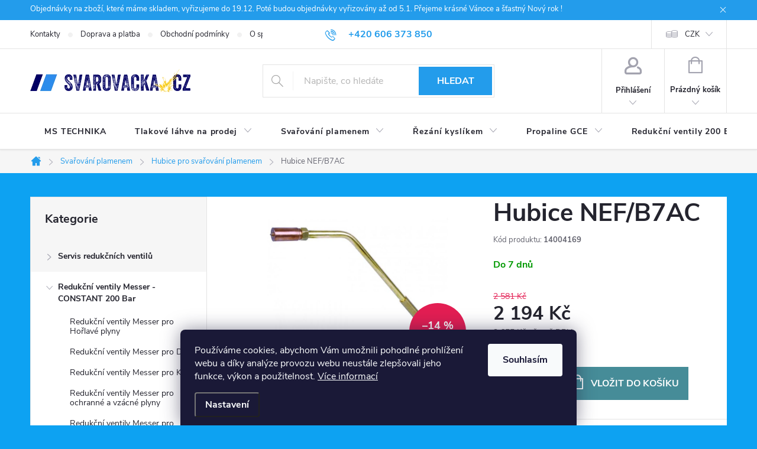

--- FILE ---
content_type: text/html; charset=utf-8
request_url: https://www.svarovacka.cz/hubice-nef-b7ac/
body_size: 32813
content:
<!doctype html><html lang="cs" dir="ltr" class="header-background-light external-fonts-loaded"><head><meta charset="utf-8" /><meta name="viewport" content="width=device-width,initial-scale=1" /><title>Hubice NEF/B7AC - Svařovačka.cz</title><link rel="preconnect" href="https://cdn.myshoptet.com" /><link rel="dns-prefetch" href="https://cdn.myshoptet.com" /><link rel="preload" href="https://cdn.myshoptet.com/prj/dist/master/cms/libs/jquery/jquery-1.11.3.min.js" as="script" /><link href="https://cdn.myshoptet.com/prj/dist/master/cms/templates/frontend_templates/shared/css/font-face/exo-2.css" rel="stylesheet"><script>
dataLayer = [];
dataLayer.push({'shoptet' : {
    "pageId": 814,
    "pageType": "productDetail",
    "currency": "CZK",
    "currencyInfo": {
        "decimalSeparator": ",",
        "exchangeRate": 1,
        "priceDecimalPlaces": 0,
        "symbol": "K\u010d",
        "symbolLeft": 0,
        "thousandSeparator": " "
    },
    "language": "cs",
    "projectId": 529703,
    "product": {
        "id": 964,
        "guid": "1f7768e0-21f6-11ed-ae16-0cc47a6c9c84",
        "hasVariants": false,
        "codes": [
            {
                "code": 14004169
            }
        ],
        "code": "14004169",
        "name": "Hubice NEF\/B7AC",
        "appendix": "",
        "weight": 0.10000000000000001,
        "manufacturer": "GCE",
        "manufacturerGuid": "1EF5334B7EF1632C8166DA0BA3DED3EE",
        "currentCategory": "Sva\u0159ov\u00e1n\u00ed plamenem | Hubice sva\u0159ovac\u00ed pro ho\u0159\u00e1ky ACE\/PB",
        "currentCategoryGuid": "1d68ef6a-21f6-11ed-a2ef-0cc47a6c9c84",
        "defaultCategory": "Sva\u0159ov\u00e1n\u00ed plamenem | Hubice sva\u0159ovac\u00ed pro ho\u0159\u00e1ky ACE\/PB",
        "defaultCategoryGuid": "1d68ef6a-21f6-11ed-a2ef-0cc47a6c9c84",
        "currency": "CZK",
        "priceWithVat": 2655
    },
    "stocks": [
        {
            "id": 1,
            "title": "MS Technika PRO s.r.o.",
            "isDeliveryPoint": 1,
            "visibleOnEshop": 1
        },
        {
            "id": "ext",
            "title": "Sklad",
            "isDeliveryPoint": 0,
            "visibleOnEshop": 1
        }
    ],
    "cartInfo": {
        "id": null,
        "freeShipping": false,
        "freeShippingFrom": null,
        "leftToFreeGift": {
            "formattedPrice": "0 K\u010d",
            "priceLeft": 0
        },
        "freeGift": false,
        "leftToFreeShipping": {
            "priceLeft": null,
            "dependOnRegion": null,
            "formattedPrice": null
        },
        "discountCoupon": [],
        "getNoBillingShippingPrice": {
            "withoutVat": 0,
            "vat": 0,
            "withVat": 0
        },
        "cartItems": [],
        "taxMode": "ORDINARY"
    },
    "cart": [],
    "customer": {
        "priceRatio": 1,
        "priceListId": 1,
        "groupId": null,
        "registered": false,
        "mainAccount": false
    }
}});
dataLayer.push({'cookie_consent' : {
    "marketing": "denied",
    "analytics": "denied"
}});
document.addEventListener('DOMContentLoaded', function() {
    shoptet.consent.onAccept(function(agreements) {
        if (agreements.length == 0) {
            return;
        }
        dataLayer.push({
            'cookie_consent' : {
                'marketing' : (agreements.includes(shoptet.config.cookiesConsentOptPersonalisation)
                    ? 'granted' : 'denied'),
                'analytics': (agreements.includes(shoptet.config.cookiesConsentOptAnalytics)
                    ? 'granted' : 'denied')
            },
            'event': 'cookie_consent'
        });
    });
});
</script>
<meta property="og:type" content="website"><meta property="og:site_name" content="svarovacka.cz"><meta property="og:url" content="https://www.svarovacka.cz/hubice-nef-b7ac/"><meta property="og:title" content="Hubice NEF/B7AC - Svařovačka.cz"><meta name="author" content="Svařovačka.cz"><meta name="web_author" content="Shoptet.cz"><meta name="dcterms.rightsHolder" content="www.svarovacka.cz"><meta name="robots" content="index,follow"><meta property="og:image" content="https://cdn.myshoptet.com/usr/www.svarovacka.cz/user/shop/big/964_obr1.jpg?631ee93c"><meta property="og:description" content="Hubice NEF/B7AC. "><meta name="description" content="Hubice NEF/B7AC. "><meta property="product:price:amount" content="2655"><meta property="product:price:currency" content="CZK"><style>:root {--color-primary: #239ceb;--color-primary-h: 204;--color-primary-s: 83%;--color-primary-l: 53%;--color-primary-hover: #1997e5;--color-primary-hover-h: 203;--color-primary-hover-s: 80%;--color-primary-hover-l: 50%;--color-secondary: #468c98;--color-secondary-h: 189;--color-secondary-s: 37%;--color-secondary-l: 44%;--color-secondary-hover: #3b7580;--color-secondary-hover-h: 190;--color-secondary-hover-s: 37%;--color-secondary-hover-l: 37%;--color-tertiary: #ffc807;--color-tertiary-h: 47;--color-tertiary-s: 100%;--color-tertiary-l: 51%;--color-tertiary-hover: #ffbb00;--color-tertiary-hover-h: 44;--color-tertiary-hover-s: 100%;--color-tertiary-hover-l: 50%;--color-header-background: #ffffff;--template-font: "Exo 2";--template-headings-font: "Exo 2";--header-background-url: url("[data-uri]");--cookies-notice-background: #1A1937;--cookies-notice-color: #F8FAFB;--cookies-notice-button-hover: #f5f5f5;--cookies-notice-link-hover: #27263f;--templates-update-management-preview-mode-content: "Náhled aktualizací šablony je aktivní pro váš prohlížeč."}</style>
    <script>var shoptet = shoptet || {};</script>
    <script src="https://cdn.myshoptet.com/prj/dist/master/shop/dist/main-3g-header.js.05f199e7fd2450312de2.js"></script>
<!-- User include --><!-- service 776(417) html code header -->
<link type="text/css" rel="stylesheet" media="all"  href="https://cdn.myshoptet.com/usr/paxio.myshoptet.com/user/documents/blank/style.css?v1602545"/>
<link href="https://cdn.myshoptet.com/prj/dist/master/shop/dist/font-shoptet-11.css.62c94c7785ff2cea73b2.css" rel="stylesheet">
<link href="https://cdn.myshoptet.com/usr/paxio.myshoptet.com/user/documents/blank/ikony.css?v9" rel="stylesheet">
<link type="text/css" rel="stylesheet" media="screen"  href="https://cdn.myshoptet.com/usr/paxio.myshoptet.com/user/documents/blank/preklady.css?v27" />
<link rel="stylesheet" href="https://cdn.myshoptet.com/usr/paxio.myshoptet.com/user/documents/blank/Slider/slick.css" />
<link rel="stylesheet" href="https://cdn.myshoptet.com/usr/paxio.myshoptet.com/user/documents/blank/Slider/slick-theme.css?v4" />
<link rel="stylesheet" href="https://cdn.myshoptet.com/usr/paxio.myshoptet.com/user/documents/blank/Slider/slick-classic.css?v3" />

<!-- service 659(306) html code header -->
<link rel="stylesheet" type="text/css" href="https://cdn.myshoptet.com/usr/fvstudio.myshoptet.com/user/documents/showmore/fv-studio-app-showmore.css?v=21.10.1">

<!-- /User include --><link rel="shortcut icon" href="/favicon.ico" type="image/x-icon" /><link rel="canonical" href="https://www.svarovacka.cz/hubice-nef-b7ac/" />    <script>
        var _hwq = _hwq || [];
        _hwq.push(['setKey', 'F24DC5A88C84122C8F077AB69FA02A53']);
        _hwq.push(['setTopPos', '0']);
        _hwq.push(['showWidget', '22']);
        (function() {
            var ho = document.createElement('script');
            ho.src = 'https://cz.im9.cz/direct/i/gjs.php?n=wdgt&sak=F24DC5A88C84122C8F077AB69FA02A53';
            var s = document.getElementsByTagName('script')[0]; s.parentNode.insertBefore(ho, s);
        })();
    </script>
<style>/* custom background */@media (min-width: 992px) {body {background-color: #0da2f2 ;background-position: top center;background-repeat: no-repeat;background-attachment: scroll;}}</style>    <!-- Global site tag (gtag.js) - Google Analytics -->
    <script async src="https://www.googletagmanager.com/gtag/js?id=G-PHCWGF5SNH"></script>
    <script>
        
        window.dataLayer = window.dataLayer || [];
        function gtag(){dataLayer.push(arguments);}
        

                    console.debug('default consent data');

            gtag('consent', 'default', {"ad_storage":"denied","analytics_storage":"denied","ad_user_data":"denied","ad_personalization":"denied","wait_for_update":500});
            dataLayer.push({
                'event': 'default_consent'
            });
        
        gtag('js', new Date());

                gtag('config', 'UA-138502075-1', { 'groups': "UA" });
        
                gtag('config', 'G-PHCWGF5SNH', {"groups":"GA4","send_page_view":false,"content_group":"productDetail","currency":"CZK","page_language":"cs"});
        
                gtag('config', 'AW-875176694', {"allow_enhanced_conversions":true});
        
        
        
        
        
                    gtag('event', 'page_view', {"send_to":"GA4","page_language":"cs","content_group":"productDetail","currency":"CZK"});
        
                gtag('set', 'currency', 'CZK');

        gtag('event', 'view_item', {
            "send_to": "UA",
            "items": [
                {
                    "id": "14004169",
                    "name": "Hubice NEF\/B7AC",
                    "category": "Sva\u0159ov\u00e1n\u00ed plamenem \/ Hubice sva\u0159ovac\u00ed pro ho\u0159\u00e1ky ACE\/PB",
                                        "brand": "GCE",
                                                            "price": 2194
                }
            ]
        });
        
        
        
        
        
                    gtag('event', 'view_item', {"send_to":"GA4","page_language":"cs","content_group":"productDetail","value":2194,"currency":"CZK","items":[{"item_id":"14004169","item_name":"Hubice NEF\/B7AC","item_brand":"GCE","item_category":"Sva\u0159ov\u00e1n\u00ed plamenem","item_category2":"Hubice sva\u0159ovac\u00ed pro ho\u0159\u00e1ky ACE\/PB","price":2194,"quantity":1,"index":0}]});
        
        
        
        
        
        
        
        document.addEventListener('DOMContentLoaded', function() {
            if (typeof shoptet.tracking !== 'undefined') {
                for (var id in shoptet.tracking.bannersList) {
                    gtag('event', 'view_promotion', {
                        "send_to": "UA",
                        "promotions": [
                            {
                                "id": shoptet.tracking.bannersList[id].id,
                                "name": shoptet.tracking.bannersList[id].name,
                                "position": shoptet.tracking.bannersList[id].position
                            }
                        ]
                    });
                }
            }

            shoptet.consent.onAccept(function(agreements) {
                if (agreements.length !== 0) {
                    console.debug('gtag consent accept');
                    var gtagConsentPayload =  {
                        'ad_storage': agreements.includes(shoptet.config.cookiesConsentOptPersonalisation)
                            ? 'granted' : 'denied',
                        'analytics_storage': agreements.includes(shoptet.config.cookiesConsentOptAnalytics)
                            ? 'granted' : 'denied',
                                                                                                'ad_user_data': agreements.includes(shoptet.config.cookiesConsentOptPersonalisation)
                            ? 'granted' : 'denied',
                        'ad_personalization': agreements.includes(shoptet.config.cookiesConsentOptPersonalisation)
                            ? 'granted' : 'denied',
                        };
                    console.debug('update consent data', gtagConsentPayload);
                    gtag('consent', 'update', gtagConsentPayload);
                    dataLayer.push(
                        { 'event': 'update_consent' }
                    );
                }
            });
        });
    </script>
<script>
    (function(t, r, a, c, k, i, n, g) { t['ROIDataObject'] = k;
    t[k]=t[k]||function(){ (t[k].q=t[k].q||[]).push(arguments) },t[k].c=i;n=r.createElement(a),
    g=r.getElementsByTagName(a)[0];n.async=1;n.src=c;g.parentNode.insertBefore(n,g)
    })(window, document, 'script', '//www.heureka.cz/ocm/sdk.js?source=shoptet&version=2&page=product_detail', 'heureka', 'cz');

    heureka('set_user_consent', 0);
</script>
</head><body class="desktop id-814 in-hubice-svarovaci-pro-horaky-ace-pb template-11 type-product type-detail multiple-columns-body columns-mobile-2 columns-3 blank-mode blank-mode-css ums_forms_redesign--off ums_a11y_category_page--on ums_discussion_rating_forms--off ums_flags_display_unification--on ums_a11y_login--off mobile-header-version-1">
        <div id="fb-root"></div>
        <script>
            window.fbAsyncInit = function() {
                FB.init({
//                    appId            : 'your-app-id',
                    autoLogAppEvents : true,
                    xfbml            : true,
                    version          : 'v19.0'
                });
            };
        </script>
        <script async defer crossorigin="anonymous" src="https://connect.facebook.net/cs_CZ/sdk.js"></script>    <div class="siteCookies siteCookies--bottom siteCookies--dark js-siteCookies" role="dialog" data-testid="cookiesPopup" data-nosnippet>
        <div class="siteCookies__form">
            <div class="siteCookies__content">
                <div class="siteCookies__text">
                    Používáme cookies, abychom Vám umožnili pohodlné prohlížení webu a díky analýze provozu webu neustále zlepšovali jeho funkce, výkon a použitelnost. <a href="/podminky-ochrany-osobnich-udaju/" target="_blank" rel="noopener noreferrer">Více informací</a>
                </div>
                <p class="siteCookies__links">
                    <button class="siteCookies__link js-cookies-settings" aria-label="Nastavení cookies" data-testid="cookiesSettings">Nastavení</button>
                </p>
            </div>
            <div class="siteCookies__buttonWrap">
                                <button class="siteCookies__button js-cookiesConsentSubmit" value="all" aria-label="Přijmout cookies" data-testid="buttonCookiesAccept">Souhlasím</button>
            </div>
        </div>
        <script>
            document.addEventListener("DOMContentLoaded", () => {
                const siteCookies = document.querySelector('.js-siteCookies');
                document.addEventListener("scroll", shoptet.common.throttle(() => {
                    const st = document.documentElement.scrollTop;
                    if (st > 1) {
                        siteCookies.classList.add('siteCookies--scrolled');
                    } else {
                        siteCookies.classList.remove('siteCookies--scrolled');
                    }
                }, 100));
            });
        </script>
    </div>
<a href="#content" class="skip-link sr-only">Přejít na obsah</a><div class="overall-wrapper"><div class="site-msg information"><div class="container"><div class="text">Objednávky na zboží, které máme skladem, vyřizujeme do 19.12. Poté budou objednávky vyřizovány až od 5.1. Přejeme krásné Vánoce a šťastný Nový rok !</div><div class="close js-close-information-msg"></div></div></div><div class="user-action"><div class="container"><div class="user-action-in"><div class="user-action-login popup-widget login-widget"><div class="popup-widget-inner"><h2 id="loginHeading">Přihlášení k vašemu účtu</h2><div id="customerLogin"><form action="/action/Customer/Login/" method="post" id="formLoginIncluded" class="csrf-enabled formLogin" data-testid="formLogin"><input type="hidden" name="referer" value="" /><div class="form-group"><div class="input-wrapper email js-validated-element-wrapper no-label"><input type="email" name="email" class="form-control" autofocus placeholder="E-mailová adresa (např. jan@novak.cz)" data-testid="inputEmail" autocomplete="email" required /></div></div><div class="form-group"><div class="input-wrapper password js-validated-element-wrapper no-label"><input type="password" name="password" class="form-control" placeholder="Heslo" data-testid="inputPassword" autocomplete="current-password" required /><span class="no-display">Nemůžete vyplnit toto pole</span><input type="text" name="surname" value="" class="no-display" /></div></div><div class="form-group"><div class="login-wrapper"><button type="submit" class="btn btn-secondary btn-text btn-login" data-testid="buttonSubmit">Přihlásit se</button><div class="password-helper"><a href="/registrace/" data-testid="signup" rel="nofollow">Nová registrace</a><a href="/klient/zapomenute-heslo/" rel="nofollow">Zapomenuté heslo</a></div></div></div></form>
</div></div></div>
    <div id="cart-widget" class="user-action-cart popup-widget cart-widget loader-wrapper" data-testid="popupCartWidget" role="dialog" aria-hidden="true"><div class="popup-widget-inner cart-widget-inner place-cart-here"><div class="loader-overlay"><div class="loader"></div></div></div><div class="cart-widget-button"><a href="/kosik/" class="btn btn-conversion" id="continue-order-button" rel="nofollow" data-testid="buttonNextStep">Pokračovat do košíku</a></div></div></div>
</div></div><div class="top-navigation-bar" data-testid="topNavigationBar">

    <div class="container">

        <div class="top-navigation-contacts">
            <strong>Zákaznická podpora:</strong><a href="tel:+420606373850" class="project-phone" aria-label="Zavolat na +420606373850" data-testid="contactboxPhone"><span>+420 606 373 850</span></a><a href="mailto:obchod@mstechnika.cz" class="project-email" data-testid="contactboxEmail"><span>obchod@mstechnika.cz</span></a>        </div>

                            <div class="top-navigation-menu">
                <div class="top-navigation-menu-trigger"></div>
                <ul class="top-navigation-bar-menu">
                                            <li class="top-navigation-menu-item-29">
                            <a href="/kontakty/">Kontakty</a>
                        </li>
                                            <li class="top-navigation-menu-item-27">
                            <a href="/doprava-a-platba/">Doprava a platba</a>
                        </li>
                                            <li class="top-navigation-menu-item-39">
                            <a href="/obchodni-podminky/">Obchodní podmínky</a>
                        </li>
                                            <li class="top-navigation-menu-item-919">
                            <a href="/o-spolecnosti/">O společnosti</a>
                        </li>
                                            <li class="top-navigation-menu-item-691">
                            <a href="/podminky-ochrany-osobnich-udaju/">Podmínky ochrany osobních údajů </a>
                        </li>
                                            <li class="top-navigation-menu-item-916">
                            <a href="/nakup-na-splatky/">Nákup na splátky</a>
                        </li>
                                    </ul>
                <ul class="top-navigation-bar-menu-helper"></ul>
            </div>
        
        <div class="top-navigation-tools">
            <div class="responsive-tools">
                <a href="#" class="toggle-window" data-target="search" aria-label="Hledat" data-testid="linkSearchIcon"></a>
                                                            <a href="#" class="toggle-window" data-target="login"></a>
                                                    <a href="#" class="toggle-window" data-target="navigation" aria-label="Menu" data-testid="hamburgerMenu"></a>
            </div>
                <div class="dropdown">
        <span>Ceny v:</span>
        <button id="topNavigationDropdown" type="button" data-toggle="dropdown" aria-haspopup="true" aria-expanded="false">
            CZK
            <span class="caret"></span>
        </button>
        <ul class="dropdown-menu" aria-labelledby="topNavigationDropdown"><li><a href="/action/Currency/changeCurrency/?currencyCode=CZK" rel="nofollow">CZK</a></li><li><a href="/action/Currency/changeCurrency/?currencyCode=EUR" rel="nofollow">EUR</a></li></ul>
    </div>
            <a href="/login/?backTo=%2Fhubice-nef-b7ac%2F" class="top-nav-button top-nav-button-login primary login toggle-window" data-target="login" data-testid="signin" rel="nofollow"><span>Přihlášení</span></a>        </div>

    </div>

</div>
<header id="header"><div class="container navigation-wrapper">
    <div class="header-top">
        <div class="site-name-wrapper">
            <div class="site-name"><a href="/" data-testid="linkWebsiteLogo"><img src="https://cdn.myshoptet.com/usr/www.svarovacka.cz/user/logos/logo.png" alt="Svařovačka.cz" fetchpriority="low" /></a></div>        </div>
        <div class="search" itemscope itemtype="https://schema.org/WebSite">
            <meta itemprop="headline" content="Hubice svařovací pro hořáky ACE/PB"/><meta itemprop="url" content="https://www.svarovacka.cz"/><meta itemprop="text" content="Hubice NEF/B7AC. "/>            <form action="/action/ProductSearch/prepareString/" method="post"
    id="formSearchForm" class="search-form compact-form js-search-main"
    itemprop="potentialAction" itemscope itemtype="https://schema.org/SearchAction" data-testid="searchForm">
    <fieldset>
        <meta itemprop="target"
            content="https://www.svarovacka.cz/vyhledavani/?string={string}"/>
        <input type="hidden" name="language" value="cs"/>
        
            
<input
    type="search"
    name="string"
        class="query-input form-control search-input js-search-input"
    placeholder="Napište, co hledáte"
    autocomplete="off"
    required
    itemprop="query-input"
    aria-label="Vyhledávání"
    data-testid="searchInput"
>
            <button type="submit" class="btn btn-default" data-testid="searchBtn">Hledat</button>
        
    </fieldset>
</form>
        </div>
        <div class="navigation-buttons">
                
    <a href="/kosik/" class="btn btn-icon toggle-window cart-count" data-target="cart" data-hover="true" data-redirect="true" data-testid="headerCart" rel="nofollow" aria-haspopup="dialog" aria-expanded="false" aria-controls="cart-widget">
        
                <span class="sr-only">Nákupní košík</span>
        
            <span class="cart-price visible-lg-inline-block" data-testid="headerCartPrice">
                                    Prázdný košík                            </span>
        
    
            </a>
        </div>
    </div>
    <nav id="navigation" aria-label="Hlavní menu" data-collapsible="true"><div class="navigation-in menu"><ul class="menu-level-1" role="menubar" data-testid="headerMenuItems"><li class="menu-item-external-31" role="none"><a href="https://mstechnika.cz/" data-testid="headerMenuItem" role="menuitem" aria-expanded="false"><b>MS TECHNIKA</b></a></li>
<li class="menu-item-1171 ext" role="none"><a href="/tlakove-lahve-na-prodej/" data-testid="headerMenuItem" role="menuitem" aria-haspopup="true" aria-expanded="false"><b>Tlakové láhve na prodej</b><span class="submenu-arrow"></span></a><ul class="menu-level-2" aria-label="Tlakové láhve na prodej" tabindex="-1" role="menu"><li class="menu-item-769" role="none"><a href="/tlakove-lahve-s-plynem-8l-200-bar/" class="menu-image" data-testid="headerMenuItem" tabindex="-1" aria-hidden="true"><img src="data:image/svg+xml,%3Csvg%20width%3D%22140%22%20height%3D%22100%22%20xmlns%3D%22http%3A%2F%2Fwww.w3.org%2F2000%2Fsvg%22%3E%3C%2Fsvg%3E" alt="" aria-hidden="true" width="140" height="100"  data-src="https://cdn.myshoptet.com/usr/www.svarovacka.cz/user/categories/thumb/v__m__na_plynu_pln__n___argon_helium_dus__k_oxyd_kysl__k_pln__n___plynu.jpg" fetchpriority="low" /></a><div><a href="/tlakove-lahve-s-plynem-8l-200-bar/" data-testid="headerMenuItem" role="menuitem"><span>Tlakové láhve s pynem 8 l</span></a>
                        </div></li><li class="menu-item-898" role="none"><a href="/tlakove-lahve-pro-pivni-vycepy-8l/" class="menu-image" data-testid="headerMenuItem" tabindex="-1" aria-hidden="true"><img src="data:image/svg+xml,%3Csvg%20width%3D%22140%22%20height%3D%22100%22%20xmlns%3D%22http%3A%2F%2Fwww.w3.org%2F2000%2Fsvg%22%3E%3C%2Fsvg%3E" alt="" aria-hidden="true" width="140" height="100"  data-src="https://cdn.myshoptet.com/usr/www.svarovacka.cz/user/categories/thumb/co2_biogon_pivn___plyn.jpg" fetchpriority="low" /></a><div><a href="/tlakove-lahve-pro-pivni-vycepy-8l/" data-testid="headerMenuItem" role="menuitem"><span>Tlakové láhve pro pivní výčepy N2+CO2</span></a>
                        </div></li><li class="menu-item-1180" role="none"><a href="/tlakove-lahve-s-plynem-20l-200-bar/" class="menu-image" data-testid="headerMenuItem" tabindex="-1" aria-hidden="true"><img src="data:image/svg+xml,%3Csvg%20width%3D%22140%22%20height%3D%22100%22%20xmlns%3D%22http%3A%2F%2Fwww.w3.org%2F2000%2Fsvg%22%3E%3C%2Fsvg%3E" alt="" aria-hidden="true" width="140" height="100"  data-src="https://cdn.myshoptet.com/usr/www.svarovacka.cz/user/categories/thumb/tlakov___l__hve_argon_mix_corgon_18.png" fetchpriority="low" /></a><div><a href="/tlakove-lahve-s-plynem-20l-200-bar/" data-testid="headerMenuItem" role="menuitem"><span>Tlakové láhve s plynem 20L 200 Bar</span></a>
                        </div></li><li class="menu-item-751" role="none"><a href="/tlakove-lahve-co2-prodej--plneni-co2/" class="menu-image" data-testid="headerMenuItem" tabindex="-1" aria-hidden="true"><img src="data:image/svg+xml,%3Csvg%20width%3D%22140%22%20height%3D%22100%22%20xmlns%3D%22http%3A%2F%2Fwww.w3.org%2F2000%2Fsvg%22%3E%3C%2Fsvg%3E" alt="" aria-hidden="true" width="140" height="100"  data-src="https://cdn.myshoptet.com/usr/www.svarovacka.cz/user/categories/thumb/l__hev_co2_technick___nov___ventil.jpg" fetchpriority="low" /></a><div><a href="/tlakove-lahve-co2-prodej--plneni-co2/" data-testid="headerMenuItem" role="menuitem"><span>Tlakové láhve pro CO2</span></a>
                        </div></li><li class="menu-item-706" role="none"><a href="/ostatni-prislusenstvi-pro-tl/" class="menu-image" data-testid="headerMenuItem" tabindex="-1" aria-hidden="true"><img src="data:image/svg+xml,%3Csvg%20width%3D%22140%22%20height%3D%22100%22%20xmlns%3D%22http%3A%2F%2Fwww.w3.org%2F2000%2Fsvg%22%3E%3C%2Fsvg%3E" alt="" aria-hidden="true" width="140" height="100"  data-src="https://cdn.myshoptet.com/usr/www.svarovacka.cz/user/categories/thumb/598_obr1.jpg" fetchpriority="low" /></a><div><a href="/ostatni-prislusenstvi-pro-tl/" data-testid="headerMenuItem" role="menuitem"><span>Ostatní příslušenství pro tlakové lahve</span></a>
                        </div></li></ul></li>
<li class="menu-item-1048 ext" role="none"><a href="/svarovani-plamenem/" data-testid="headerMenuItem" role="menuitem" aria-haspopup="true" aria-expanded="false"><b>Svařování plamenem</b><span class="submenu-arrow"></span></a><ul class="menu-level-2" aria-label="Svařování plamenem" tabindex="-1" role="menu"><li class="menu-item-823" role="none"><a href="/rukojeti-u7--kombi--rhona-2001--midget-l6--rhona-sp-22--x11/" class="menu-image" data-testid="headerMenuItem" tabindex="-1" aria-hidden="true"><img src="data:image/svg+xml,%3Csvg%20width%3D%22140%22%20height%3D%22100%22%20xmlns%3D%22http%3A%2F%2Fwww.w3.org%2F2000%2Fsvg%22%3E%3C%2Fsvg%3E" alt="" aria-hidden="true" width="140" height="100"  data-src="https://cdn.myshoptet.com/usr/www.svarovacka.cz/user/categories/thumb/rukojeti_gce-1.jpg" fetchpriority="low" /></a><div><a href="/rukojeti-u7--kombi--rhona-2001--midget-l6--rhona-sp-22--x11/" data-testid="headerMenuItem" role="menuitem"><span>Autogenní rukojeti  U7, Kombi ,Rhöna 2001 , Rhona SP22 ,Midget L6..</span></a>
                        </div></li><li class="menu-item-820 has-third-level" role="none"><a href="/horaky-pro-svarovani-plamenem/" class="menu-image" data-testid="headerMenuItem" tabindex="-1" aria-hidden="true"><img src="data:image/svg+xml,%3Csvg%20width%3D%22140%22%20height%3D%22100%22%20xmlns%3D%22http%3A%2F%2Fwww.w3.org%2F2000%2Fsvg%22%3E%3C%2Fsvg%3E" alt="" aria-hidden="true" width="140" height="100"  data-src="https://cdn.myshoptet.com/usr/www.svarovacka.cz/user/categories/thumb/ho____ky_sva__ovac___n__stavce-sva__ov__n___plamenem.jpg" fetchpriority="low" /></a><div><a href="/horaky-pro-svarovani-plamenem/" data-testid="headerMenuItem" role="menuitem"><span>Hořáky pro svařování a ohřev plamenem</span></a>
                                                    <ul class="menu-level-3" role="menu">
                                                                    <li class="menu-item-811" role="none">
                                        <a href="/horaky-pro-rukojet-u7/" data-testid="headerMenuItem" role="menuitem">
                                            Hořáky pro rukojeť  U7</a>,                                    </li>
                                                                    <li class="menu-item-1066" role="none">
                                        <a href="/horaky-pro-rukojet--rhona-2001/" data-testid="headerMenuItem" role="menuitem">
                                            Hořáky pro rukojeť  RHONA 2001</a>,                                    </li>
                                                                    <li class="menu-item-1063" role="none">
                                        <a href="/horaky-pro-rukojet-kombi-cz/" data-testid="headerMenuItem" role="menuitem">
                                            Hořáky pro rukojeť KOMBI CZ</a>,                                    </li>
                                                                    <li class="menu-item-1081" role="none">
                                        <a href="/horaky-pro-rukojet-rhona-sp-22/" data-testid="headerMenuItem" role="menuitem">
                                            Hořáky pro rukojeť RHONA SP 22</a>,                                    </li>
                                                                    <li class="menu-item-1249" role="none">
                                        <a href="/horaky-k-rukojeti-x11-original/" data-testid="headerMenuItem" role="menuitem">
                                            Hořáky k rukojeti X11 Original</a>                                    </li>
                                                            </ul>
                        </div></li><li class="menu-item-814 active" role="none"><a href="/hubice-svarovaci-pro-horaky-ace-pb/" class="menu-image" data-testid="headerMenuItem" tabindex="-1" aria-hidden="true"><img src="data:image/svg+xml,%3Csvg%20width%3D%22140%22%20height%3D%22100%22%20xmlns%3D%22http%3A%2F%2Fwww.w3.org%2F2000%2Fsvg%22%3E%3C%2Fsvg%3E" alt="" aria-hidden="true" width="140" height="100"  data-src="https://cdn.myshoptet.com/usr/www.svarovacka.cz/user/categories/thumb/gce_hubice_sva__ovac___pro_ho____ky_pb-ace.jpg" fetchpriority="low" /></a><div><a href="/hubice-svarovaci-pro-horaky-ace-pb/" data-testid="headerMenuItem" role="menuitem"><span>Hubice pro svařování plamenem</span></a>
                        </div></li><li class="menu-item-847" role="none"><a href="/soupravy-pro-svarovani-plamenem/" class="menu-image" data-testid="headerMenuItem" tabindex="-1" aria-hidden="true"><img src="data:image/svg+xml,%3Csvg%20width%3D%22140%22%20height%3D%22100%22%20xmlns%3D%22http%3A%2F%2Fwww.w3.org%2F2000%2Fsvg%22%3E%3C%2Fsvg%3E" alt="" aria-hidden="true" width="140" height="100"  data-src="https://cdn.myshoptet.com/usr/www.svarovacka.cz/user/categories/thumb/gce_sva__ovac___soupravy.jpg" fetchpriority="low" /></a><div><a href="/soupravy-pro-svarovani-plamenem/" data-testid="headerMenuItem" role="menuitem"><span>Soupravy pro svařování plamenem</span></a>
                        </div></li></ul></li>
<li class="menu-item-1099 ext" role="none"><a href="/rucni-rezani-kyslikem/" data-testid="headerMenuItem" role="menuitem" aria-haspopup="true" aria-expanded="false"><b>Řezání kyslíkem</b><span class="submenu-arrow"></span></a><ul class="menu-level-2" aria-label="Řezání kyslíkem" tabindex="-1" role="menu"><li class="menu-item-1102" role="none"><a href="/rezaci-nastavce-pro-rukojeti-u7/" class="menu-image" data-testid="headerMenuItem" tabindex="-1" aria-hidden="true"><img src="data:image/svg+xml,%3Csvg%20width%3D%22140%22%20height%3D%22100%22%20xmlns%3D%22http%3A%2F%2Fwww.w3.org%2F2000%2Fsvg%22%3E%3C%2Fsvg%3E" alt="" aria-hidden="true" width="140" height="100"  data-src="https://cdn.myshoptet.com/usr/www.svarovacka.cz/user/categories/thumb/__ezac___n__stavec_rn_7pro_ru__n___p__len__.jpg" fetchpriority="low" /></a><div><a href="/rezaci-nastavce-pro-rukojeti-u7/" data-testid="headerMenuItem" role="menuitem"><span>Řezací nástavce pro rukojeti U7</span></a>
                        </div></li><li class="menu-item-829" role="none"><a href="/rezaci-horaky-gce-r8-a-x511/" class="menu-image" data-testid="headerMenuItem" tabindex="-1" aria-hidden="true"><img src="data:image/svg+xml,%3Csvg%20width%3D%22140%22%20height%3D%22100%22%20xmlns%3D%22http%3A%2F%2Fwww.w3.org%2F2000%2Fsvg%22%3E%3C%2Fsvg%3E" alt="" aria-hidden="true" width="140" height="100"  data-src="https://cdn.myshoptet.com/usr/www.svarovacka.cz/user/categories/thumb/__ezac___ho____ky_gce_r8_a_x511.jpg" fetchpriority="low" /></a><div><a href="/rezaci-horaky-gce-r8-a-x511/" data-testid="headerMenuItem" role="menuitem"><span>Ruční řezací hořáky R8 a X511</span></a>
                        </div></li><li class="menu-item-1252" role="none"><a href="/rezaci-hubice-k-horaku-x511/" class="menu-image" data-testid="headerMenuItem" tabindex="-1" aria-hidden="true"><img src="data:image/svg+xml,%3Csvg%20width%3D%22140%22%20height%3D%22100%22%20xmlns%3D%22http%3A%2F%2Fwww.w3.org%2F2000%2Fsvg%22%3E%3C%2Fsvg%3E" alt="" aria-hidden="true" width="140" height="100"  data-src="https://cdn.myshoptet.com/usr/www.svarovacka.cz/user/categories/thumb/hubice_k_h____ku_x511_pnme.jpg" fetchpriority="low" /></a><div><a href="/rezaci-hubice-k-horaku-x511/" data-testid="headerMenuItem" role="menuitem"><span>Řezací hubice k hořáku X511</span></a>
                        </div></li><li class="menu-item-835" role="none"><a href="/hubice-pro-strojni-a-rucni-pajeni/" class="menu-image" data-testid="headerMenuItem" tabindex="-1" aria-hidden="true"><img src="data:image/svg+xml,%3Csvg%20width%3D%22140%22%20height%3D%22100%22%20xmlns%3D%22http%3A%2F%2Fwww.w3.org%2F2000%2Fsvg%22%3E%3C%2Fsvg%3E" alt="" aria-hidden="true" width="140" height="100"  data-src="https://cdn.myshoptet.com/usr/www.svarovacka.cz/user/categories/thumb/gce_hubice_pro_strojn___a_ru__n___p__jen__.jpg" fetchpriority="low" /></a><div><a href="/hubice-pro-strojni-a-rucni-pajeni/" data-testid="headerMenuItem" role="menuitem"><span>Hubice pro ruční pájení</span></a>
                        </div></li><li class="menu-item-1269" role="none"><a href="/praskove-rezani-oceli-gce/" class="menu-image" data-testid="headerMenuItem" tabindex="-1" aria-hidden="true"><img src="data:image/svg+xml,%3Csvg%20width%3D%22140%22%20height%3D%22100%22%20xmlns%3D%22http%3A%2F%2Fwww.w3.org%2F2000%2Fsvg%22%3E%3C%2Fsvg%3E" alt="" aria-hidden="true" width="140" height="100"  data-src="https://cdn.myshoptet.com/usr/www.svarovacka.cz/user/categories/thumb/pr____kov_____ez__n___oceli.jpg" fetchpriority="low" /></a><div><a href="/praskove-rezani-oceli-gce/" data-testid="headerMenuItem" role="menuitem"><span>Práškové řezání oceli - GCE</span></a>
                        </div></li></ul></li>
<li class="menu-item-964 ext" role="none"><a href="/propaline-propan-butan/" data-testid="headerMenuItem" role="menuitem" aria-haspopup="true" aria-expanded="false"><b>Propaline GCE</b><span class="submenu-arrow"></span></a><ul class="menu-level-2" aria-label="Propaline GCE" tabindex="-1" role="menu"><li class="menu-item-790" role="none"><a href="/redukcni-ventily-propan-butan/" class="menu-image" data-testid="headerMenuItem" tabindex="-1" aria-hidden="true"><img src="data:image/svg+xml,%3Csvg%20width%3D%22140%22%20height%3D%22100%22%20xmlns%3D%22http%3A%2F%2Fwww.w3.org%2F2000%2Fsvg%22%3E%3C%2Fsvg%3E" alt="" aria-hidden="true" width="140" height="100"  data-src="https://cdn.myshoptet.com/usr/www.svarovacka.cz/user/categories/thumb/reduk__n___ventily_propan_butan.jpg" fetchpriority="low" /></a><div><a href="/redukcni-ventily-propan-butan/" data-testid="headerMenuItem" role="menuitem"><span>Redukční ventily na Propan</span></a>
                        </div></li><li class="menu-item-967 has-third-level" role="none"><a href="/propaline-universal-horaky-pro-pajeni/" class="menu-image" data-testid="headerMenuItem" tabindex="-1" aria-hidden="true"><img src="data:image/svg+xml,%3Csvg%20width%3D%22140%22%20height%3D%22100%22%20xmlns%3D%22http%3A%2F%2Fwww.w3.org%2F2000%2Fsvg%22%3E%3C%2Fsvg%3E" alt="" aria-hidden="true" width="140" height="100"  data-src="https://cdn.myshoptet.com/usr/www.svarovacka.cz/user/categories/thumb/propaline_nah____vac___ho____k.jpeg" fetchpriority="low" /></a><div><a href="/propaline-universal-horaky-pro-pajeni/" data-testid="headerMenuItem" role="menuitem"><span>Universal</span></a>
                                                    <ul class="menu-level-3" role="menu">
                                                                    <li class="menu-item-970" role="none">
                                        <a href="/rukojeti-universal/" data-testid="headerMenuItem" role="menuitem">
                                            Rukojeti</a>,                                    </li>
                                                                    <li class="menu-item-862" role="none">
                                        <a href="/horaky-propaline/" data-testid="headerMenuItem" role="menuitem">
                                            Hořáky</a>,                                    </li>
                                                                    <li class="menu-item-973" role="none">
                                        <a href="/soupravy-universal/" data-testid="headerMenuItem" role="menuitem">
                                            Soupravy</a>                                    </li>
                                                            </ul>
                        </div></li><li class="menu-item-976" role="none"><a href="/propaline-lomen/" class="menu-image" data-testid="headerMenuItem" tabindex="-1" aria-hidden="true"><img src="data:image/svg+xml,%3Csvg%20width%3D%22140%22%20height%3D%22100%22%20xmlns%3D%22http%3A%2F%2Fwww.w3.org%2F2000%2Fsvg%22%3E%3C%2Fsvg%3E" alt="" aria-hidden="true" width="140" height="100"  data-src="https://cdn.myshoptet.com/usr/www.svarovacka.cz/user/categories/thumb/souprava_lomen.jpg" fetchpriority="low" /></a><div><a href="/propaline-lomen/" data-testid="headerMenuItem" role="menuitem"><span>Propaline-Lomen</span></a>
                        </div></li><li class="menu-item-979 has-third-level" role="none"><a href="/propaline-euromat/" class="menu-image" data-testid="headerMenuItem" tabindex="-1" aria-hidden="true"><img src="data:image/svg+xml,%3Csvg%20width%3D%22140%22%20height%3D%22100%22%20xmlns%3D%22http%3A%2F%2Fwww.w3.org%2F2000%2Fsvg%22%3E%3C%2Fsvg%3E" alt="" aria-hidden="true" width="140" height="100"  data-src="https://cdn.myshoptet.com/usr/www.svarovacka.cz/user/categories/thumb/gce_rukoje___euromat.jpg" fetchpriority="low" /></a><div><a href="/propaline-euromat/" data-testid="headerMenuItem" role="menuitem"><span>Propaline Euromat</span></a>
                                                    <ul class="menu-level-3" role="menu">
                                                                    <li class="menu-item-982" role="none">
                                        <a href="/rukojeti-euromat/" data-testid="headerMenuItem" role="menuitem">
                                            Rukojeti</a>,                                    </li>
                                                                    <li class="menu-item-985" role="none">
                                        <a href="/horaky-euromat/" data-testid="headerMenuItem" role="menuitem">
                                            Hořáky</a>,                                    </li>
                                                                    <li class="menu-item-988" role="none">
                                        <a href="/regulatory-tlaku-plynu-euromat/" data-testid="headerMenuItem" role="menuitem">
                                            Regulátory tlaku plynu</a>                                    </li>
                                                            </ul>
                        </div></li></ul></li>
<li class="menu-item-940 ext" role="none"><a href="/redukcni-ventily-200-bar-procontrol/" data-testid="headerMenuItem" role="menuitem" aria-haspopup="true" aria-expanded="false"><b>Redukční ventily 200 Bar</b><span class="submenu-arrow"></span></a><ul class="menu-level-2" aria-label="Redukční ventily 200 Bar" tabindex="-1" role="menu"><li class="menu-item-1385 has-third-level" role="none"><a href="/pojistky-proti-zpetnemu-slehnuti-donmet/" class="menu-image" data-testid="headerMenuItem" tabindex="-1" aria-hidden="true"><img src="data:image/svg+xml,%3Csvg%20width%3D%22140%22%20height%3D%22100%22%20xmlns%3D%22http%3A%2F%2Fwww.w3.org%2F2000%2Fsvg%22%3E%3C%2Fsvg%3E" alt="" aria-hidden="true" width="140" height="100"  data-src="https://cdn.myshoptet.com/prj/dist/master/cms/templates/frontend_templates/00/img/folder.svg" fetchpriority="low" /></a><div><a href="/pojistky-proti-zpetnemu-slehnuti-donmet/" data-testid="headerMenuItem" role="menuitem"><span>Pojistky proti zpětnému šlehnutí DONMET</span></a>
                                                    <ul class="menu-level-3" role="menu">
                                                                    <li class="menu-item-1418" role="none">
                                        <a href="/pojistky-na-horak/" data-testid="headerMenuItem" role="menuitem">
                                            Pojistky na hořák</a>,                                    </li>
                                                                    <li class="menu-item-1424" role="none">
                                        <a href="/pojistky-na-redukcni-ventil/" data-testid="headerMenuItem" role="menuitem">
                                            Pojistky na redukční ventil</a>,                                    </li>
                                                                    <li class="menu-item-1427" role="none">
                                        <a href="/pojistky-na-hadici/" data-testid="headerMenuItem" role="menuitem">
                                            Pojistky na hadici</a>,                                    </li>
                                                                    <li class="menu-item-1430" role="none">
                                        <a href="/pojistky-do-rozvodu/" data-testid="headerMenuItem" role="menuitem">
                                            Pojistky do rozvodů</a>                                    </li>
                                                            </ul>
                        </div></li><li class="menu-item-892" role="none"><a href="/redukcni-ventily-procontrol-200-bar/" class="menu-image" data-testid="headerMenuItem" tabindex="-1" aria-hidden="true"><img src="data:image/svg+xml,%3Csvg%20width%3D%22140%22%20height%3D%22100%22%20xmlns%3D%22http%3A%2F%2Fwww.w3.org%2F2000%2Fsvg%22%3E%3C%2Fsvg%3E" alt="" aria-hidden="true" width="140" height="100"  data-src="https://cdn.myshoptet.com/usr/www.svarovacka.cz/user/categories/thumb/reduk__n___ventily_gce_procontrol_200_bar.jpg" fetchpriority="low" /></a><div><a href="/redukcni-ventily-procontrol-200-bar/" data-testid="headerMenuItem" role="menuitem"><span>Redukční ventily PROCONTROL 200 Bar</span></a>
                        </div></li><li class="menu-item-802" role="none"><a href="/redukcni-ventily-base-control/" class="menu-image" data-testid="headerMenuItem" tabindex="-1" aria-hidden="true"><img src="data:image/svg+xml,%3Csvg%20width%3D%22140%22%20height%3D%22100%22%20xmlns%3D%22http%3A%2F%2Fwww.w3.org%2F2000%2Fsvg%22%3E%3C%2Fsvg%3E" alt="" aria-hidden="true" width="140" height="100"  data-src="https://cdn.myshoptet.com/usr/www.svarovacka.cz/user/categories/thumb/reduk__n___ventily_base_control_-_ak__n___ceny.jpg" fetchpriority="low" /></a><div><a href="/redukcni-ventily-base-control/" data-testid="headerMenuItem" role="menuitem"><span>Redukční ventily Base Control - AKČNÍ CENY</span></a>
                        </div></li><li class="menu-item-739" role="none"><a href="/redukcni-ventily-unicontrol/" class="menu-image" data-testid="headerMenuItem" tabindex="-1" aria-hidden="true"><img src="data:image/svg+xml,%3Csvg%20width%3D%22140%22%20height%3D%22100%22%20xmlns%3D%22http%3A%2F%2Fwww.w3.org%2F2000%2Fsvg%22%3E%3C%2Fsvg%3E" alt="" aria-hidden="true" width="140" height="100"  data-src="https://cdn.myshoptet.com/usr/www.svarovacka.cz/user/categories/thumb/reduk__n___ventil_unicontrol_na_co2_g3-4.jpeg" fetchpriority="low" /></a><div><a href="/redukcni-ventily-unicontrol/" data-testid="headerMenuItem" role="menuitem"><span>Redukční ventily UNICONTROL</span></a>
                        </div></li><li class="menu-item-787" role="none"><a href="/redukcni-ventily-dincontrol/" class="menu-image" data-testid="headerMenuItem" tabindex="-1" aria-hidden="true"><img src="data:image/svg+xml,%3Csvg%20width%3D%22140%22%20height%3D%22100%22%20xmlns%3D%22http%3A%2F%2Fwww.w3.org%2F2000%2Fsvg%22%3E%3C%2Fsvg%3E" alt="" aria-hidden="true" width="140" height="100"  data-src="https://cdn.myshoptet.com/usr/www.svarovacka.cz/user/categories/thumb/gcerv_argon_pr__tokom__r.jpg" fetchpriority="low" /></a><div><a href="/redukcni-ventily-dincontrol/" data-testid="headerMenuItem" role="menuitem"><span>Redukční ventily DINCONTROL</span></a>
                        </div></li><li class="menu-item-736" role="none"><a href="/redukcni-ventily-pro-formovaci-plyny-n2-h2/" class="menu-image" data-testid="headerMenuItem" tabindex="-1" aria-hidden="true"><img src="data:image/svg+xml,%3Csvg%20width%3D%22140%22%20height%3D%22100%22%20xmlns%3D%22http%3A%2F%2Fwww.w3.org%2F2000%2Fsvg%22%3E%3C%2Fsvg%3E" alt="" aria-hidden="true" width="140" height="100"  data-src="https://cdn.myshoptet.com/usr/www.svarovacka.cz/user/categories/thumb/reduk__n___ventily_formgas_procontrol.jpg" fetchpriority="low" /></a><div><a href="/redukcni-ventily-pro-formovaci-plyny-n2-h2/" data-testid="headerMenuItem" role="menuitem"><span>Redukční ventily FORMOVACÍ PLYNY N2-H2</span></a>
                        </div></li><li class="menu-item-793" role="none"><a href="/redukcni-ventily-jet-control-jc-600/" class="menu-image" data-testid="headerMenuItem" tabindex="-1" aria-hidden="true"><img src="data:image/svg+xml,%3Csvg%20width%3D%22140%22%20height%3D%22100%22%20xmlns%3D%22http%3A%2F%2Fwww.w3.org%2F2000%2Fsvg%22%3E%3C%2Fsvg%3E" alt="" aria-hidden="true" width="140" height="100"  data-src="https://cdn.myshoptet.com/usr/www.svarovacka.cz/user/categories/thumb/rv_jc_-_600_n2.jpg" fetchpriority="low" /></a><div><a href="/redukcni-ventily-jet-control-jc-600/" data-testid="headerMenuItem" role="menuitem"><span>Redukční ventily JET CONTROL JC 600</span></a>
                        </div></li><li class="menu-item-742" role="none"><a href="/redukcni-ventily-fixicontrol/" class="menu-image" data-testid="headerMenuItem" tabindex="-1" aria-hidden="true"><img src="data:image/svg+xml,%3Csvg%20width%3D%22140%22%20height%3D%22100%22%20xmlns%3D%22http%3A%2F%2Fwww.w3.org%2F2000%2Fsvg%22%3E%3C%2Fsvg%3E" alt="" aria-hidden="true" width="140" height="100"  data-src="https://cdn.myshoptet.com/usr/www.svarovacka.cz/user/categories/thumb/reduk__n___ventil_fixicontrol_argon_200_bar.jpg" fetchpriority="low" /></a><div><a href="/redukcni-ventily-fixicontrol/" data-testid="headerMenuItem" role="menuitem"><span>Redukční ventily FIXICONTROL</span></a>
                        </div></li><li class="menu-item-766" role="none"><a href="/redukcni-ventily-gastro-provozovny-minidave/" class="menu-image" data-testid="headerMenuItem" tabindex="-1" aria-hidden="true"><img src="data:image/svg+xml,%3Csvg%20width%3D%22140%22%20height%3D%22100%22%20xmlns%3D%22http%3A%2F%2Fwww.w3.org%2F2000%2Fsvg%22%3E%3C%2Fsvg%3E" alt="" aria-hidden="true" width="140" height="100"  data-src="https://cdn.myshoptet.com/usr/www.svarovacka.cz/user/categories/thumb/reduk__n___ventily_gastro_provozovny_-_minidave.jpg" fetchpriority="low" /></a><div><a href="/redukcni-ventily-gastro-provozovny-minidave/" data-testid="headerMenuItem" role="menuitem"><span>Redukční ventily GASTRO provozovny - MINIDAVE</span></a>
                        </div></li><li class="menu-item-796" role="none"><a href="/prutokomery-plynu-gce/" class="menu-image" data-testid="headerMenuItem" tabindex="-1" aria-hidden="true"><img src="data:image/svg+xml,%3Csvg%20width%3D%22140%22%20height%3D%22100%22%20xmlns%3D%22http%3A%2F%2Fwww.w3.org%2F2000%2Fsvg%22%3E%3C%2Fsvg%3E" alt="" aria-hidden="true" width="140" height="100"  data-src="https://cdn.myshoptet.com/usr/www.svarovacka.cz/user/categories/thumb/gce_pr__tokom__ry.jpg" fetchpriority="low" /></a><div><a href="/prutokomery-plynu-gce/" data-testid="headerMenuItem" role="menuitem"><span>GCE Průtokoměry</span></a>
                        </div></li><li class="menu-item-808" role="none"><a href="/manometry-pro-redukcni-ventily-gce/" class="menu-image" data-testid="headerMenuItem" tabindex="-1" aria-hidden="true"><img src="data:image/svg+xml,%3Csvg%20width%3D%22140%22%20height%3D%22100%22%20xmlns%3D%22http%3A%2F%2Fwww.w3.org%2F2000%2Fsvg%22%3E%3C%2Fsvg%3E" alt="" aria-hidden="true" width="140" height="100"  data-src="https://cdn.myshoptet.com/usr/www.svarovacka.cz/user/categories/thumb/manometry_pro_reduk__n___ventily_gce.jpg" fetchpriority="low" /></a><div><a href="/manometry-pro-redukcni-ventily-gce/" data-testid="headerMenuItem" role="menuitem"><span>Manometry pro redukční ventily GCE</span></a>
                        </div></li><li class="menu-item-778" role="none"><a href="/sporice-plynu-ecosaver-gce-prislusenstvi/" class="menu-image" data-testid="headerMenuItem" tabindex="-1" aria-hidden="true"><img src="data:image/svg+xml,%3Csvg%20width%3D%22140%22%20height%3D%22100%22%20xmlns%3D%22http%3A%2F%2Fwww.w3.org%2F2000%2Fsvg%22%3E%3C%2Fsvg%3E" alt="" aria-hidden="true" width="140" height="100"  data-src="https://cdn.myshoptet.com/usr/www.svarovacka.cz/user/categories/thumb/gce_eco_saver_30l_za_min_w_21-8_argon.jpg" fetchpriority="low" /></a><div><a href="/sporice-plynu-ecosaver-gce-prislusenstvi/" data-testid="headerMenuItem" role="menuitem"><span>Spořiče plynu Ecosaver GCE  - příslušenství</span></a>
                        </div></li></ul></li>
<li class="menu-item-754" role="none"><a href="/helium/" data-testid="headerMenuItem" role="menuitem" aria-expanded="false"><b>HELIUM</b></a></li>
<li class="appended-category menu-item-1523" role="none"><a href="/servis-redukcnich-ventilu/"><b>Servis redukčních ventilů</b></a></li><li class="appended-category menu-item-1463 ext" role="none"><a href="/redukcni-ventily-messer-constant-200-bar/"><b>Redukční ventily Messer - CONSTANT 200 Bar</b><span class="submenu-arrow" role="menuitem"></span></a><ul class="menu-level-2 menu-level-2-appended" role="menu"><li class="menu-item-1469" role="none"><a href="/redukcni-ventily-messer-pro-horlave-plyny/" data-testid="headerMenuItem" role="menuitem"><span>Redukční ventily Messer pro Hořlavé plyny</span></a></li><li class="menu-item-1478" role="none"><a href="/redukcni-ventily-pro-dusik/" data-testid="headerMenuItem" role="menuitem"><span>Redukční ventily Messer pro Dusík</span></a></li><li class="menu-item-1466" role="none"><a href="/redukcni-ventily-messer-pro-kyslik/" data-testid="headerMenuItem" role="menuitem"><span>Redukční ventily Messer pro Kyslík</span></a></li><li class="menu-item-1472" role="none"><a href="/redukcni-ventily-messer-pro-ochranne-a-vzacne-plyny/" data-testid="headerMenuItem" role="menuitem"><span>Redukční ventily Messer pro ochranné a vzácné plyny</span></a></li><li class="menu-item-1475" role="none"><a href="/redukcni-ventily-messer-pro-argon-co2/" data-testid="headerMenuItem" role="menuitem"><span>Redukční ventily Messer pro Argon/CO2</span></a></li></ul></li><li class="appended-category menu-item-1520" role="none"><a href="/odberna-mista-et65-bv-spectron/"><b>Odběrná místa ET65-BV Spectron</b></a></li><li class="appended-category menu-item-1439 ext" role="none"><a href="/redukcni-ventily-messer-constant-300-bar-svazky/"><b>Redukční ventily Messer - Constant 300 Bar - svazky</b><span class="submenu-arrow" role="menuitem"></span></a><ul class="menu-level-2 menu-level-2-appended" role="menu"><li class="menu-item-1481" role="none"><a href="/redukcni-ventily-300-bar-pro-kyslik/" data-testid="headerMenuItem" role="menuitem"><span>Redukční ventily 300 Bar pro kyslík</span></a></li><li class="menu-item-1445" role="none"><a href="/redukcni-ventily-300-bar-pro-dusik-a-inertni-plyny/" data-testid="headerMenuItem" role="menuitem"><span>Redukční ventily 300 Bar pro Dusík a Inertní plyny</span></a></li><li class="menu-item-1496" role="none"><a href="/redukcni-ventily-300-bar-pro-argon-co2/" data-testid="headerMenuItem" role="menuitem"><span>Redukční ventily 300 Bar pro Argon/CO2</span></a></li><li class="menu-item-1490" role="none"><a href="/redukcni-ventily-300-bar-pro-stlaceny-vzduch/" data-testid="headerMenuItem" role="menuitem"><span>Redukční ventily 300 Bar pro Stlačený vzduch</span></a></li><li class="menu-item-1487" role="none"><a href="/formovaci-plyn/" data-testid="headerMenuItem" role="menuitem"><span>redukční ventily 300 Bar pro Formovací plyny</span></a></li><li class="menu-item-1493" role="none"><a href="/redukcni-ventily-300-bar-pro-vodik/" data-testid="headerMenuItem" role="menuitem"><span>Redukční ventily 300 Bar pro Vodík</span></a></li><li class="menu-item-1442" role="none"><a href="/redukcni-ventily-300-bar-pro-horlave-plyny/" data-testid="headerMenuItem" role="menuitem"><span>Redukční ventily 300 Bar pro Hořlavé plyny</span></a></li></ul></li><li class="appended-category menu-item-1448" role="none"><a href="/redukcni-stanice-messer-spectron-bt2000/"><b>Redukční stanice Messer SPECTRON BT2000</b></a></li><li class="appended-category menu-item-1505 ext" role="none"><a href="/vysokotlake-redukcni-stanice-spectron/"><b>Vysokotlaké redukční stanice SPECTRON</b><span class="submenu-arrow" role="menuitem"></span></a><ul class="menu-level-2 menu-level-2-appended" role="menu"><li class="menu-item-1508" role="none"><a href="/vysokotlake-redukcni-stanice-bt2000/" data-testid="headerMenuItem" role="menuitem"><span>Vysokotlaké redukční stanice BT2000</span></a></li><li class="menu-item-1511" role="none"><a href="/vysokotlake-redukcni-stanice-bu13/" data-testid="headerMenuItem" role="menuitem"><span>Vysokotlaké redukční stanice BU13</span></a></li><li class="menu-item-1517" role="none"><a href="/vysokotlake-redukcni-stanice-bu15-2/" data-testid="headerMenuItem" role="menuitem"><span>Vysokotlaké redukční stanice BU15</span></a></li></ul></li><li class="appended-category menu-item-1310 ext" role="none"><a href="/redukcni-ventily-donmet/"><b>Redukční ventily DONMET</b><span class="submenu-arrow" role="menuitem"></span></a><ul class="menu-level-2 menu-level-2-appended" role="menu"><li class="menu-item-1346" role="none"><a href="/redukcni-ventily-kyslik/" data-testid="headerMenuItem" role="menuitem"><span>Redukční ventily KYSLÍK</span></a></li><li class="menu-item-1343" role="none"><a href="/redukcni-ventily-propan/" data-testid="headerMenuItem" role="menuitem"><span>Redukční ventily PROPAN</span></a></li><li class="menu-item-1349" role="none"><a href="/redukcni-ventily-acetylen/" data-testid="headerMenuItem" role="menuitem"><span>Redukční ventily ACETYLEN</span></a></li><li class="menu-item-1352" role="none"><a href="/redukcni-ventily-argon-co2/" data-testid="headerMenuItem" role="menuitem"><span>Redukční ventily ARGON/CO2</span></a></li><li class="menu-item-1355" role="none"><a href="/redukcni-ventily-dusik/" data-testid="headerMenuItem" role="menuitem"><span>Redukční ventily DUSÍK</span></a></li><li class="menu-item-1358" role="none"><a href="/redukcni-ventily-formgas/" data-testid="headerMenuItem" role="menuitem"><span>Redukční ventily FORMGAS</span></a></li><li class="menu-item-1454" role="none"><a href="/redukcni-ventily-vodik/" data-testid="headerMenuItem" role="menuitem"><span>Redukční ventily VODÍK</span></a></li></ul></li><li class="appended-category menu-item-943 ext" role="none"><a href="/redukcni-ventily-300-bar/"><b>Redukční ventily 300 Bar</b><span class="submenu-arrow" role="menuitem"></span></a><ul class="menu-level-2 menu-level-2-appended" role="menu"><li class="menu-item-1222" role="none"><a href="/redukcni-ventily-procontrol-300-bar/" data-testid="headerMenuItem" role="menuitem"><span>Redukční ventily PROCONTROL 300 Bar</span></a></li><li class="menu-item-1272" role="none"><a href="/redukcni-ventily-jetcontrol-jc600/" data-testid="headerMenuItem" role="menuitem"><span>Redukční ventily JETCONTROL JC600</span></a></li></ul></li><li class="appended-category menu-item-901 ext" role="none"><a href="/gce-druva-laboratorni-dvoustupnove-ventily/"><b>Redukční ventily DRUVA</b><span class="submenu-arrow" role="menuitem"></span></a><ul class="menu-level-2 menu-level-2-appended" role="menu"><li class="menu-item-904" role="none"><a href="/druva-redukcni-ventily-fmd-500/" data-testid="headerMenuItem" role="menuitem"><span>DRUVA - redukční ventily FMD 500</span></a></li><li class="menu-item-910" role="none"><a href="/druva-redukcni-ventily-fmd-500-1-stupnovy/" data-testid="headerMenuItem" role="menuitem"><span>Druva redukční ventily FMD 500 jednostupňový</span></a></li><li class="menu-item-946" role="none"><a href="/druva-redukcni-ventil-fmd-510-540-dvoustupnovy/" data-testid="headerMenuItem" role="menuitem"><span>Druva redukční ventily FMD 510/540 dvoustupňový</span></a></li><li class="menu-item-949" role="none"><a href="/druva-redukcni-ventil-fmd-510-540-jednostupnovy/" data-testid="headerMenuItem" role="menuitem"><span>Druva redukční ventily FMD 510/540 jednostupňový</span></a></li><li class="menu-item-952" role="none"><a href="/druva-redukcni-ventily-fmd-530-jednostupnovy/" data-testid="headerMenuItem" role="menuitem"><span>Druva redukční ventily FMD 530 jednostupňový</span></a></li></ul></li><li class="appended-category menu-item-955 ext" role="none"><a href="/redukcni-ventily-gce-mr-400-pro-rozvody-ze-svazku/"><b>Redukční ventily GCE MR 400 pro rozvody ze svazku</b><span class="submenu-arrow" role="menuitem"></span></a><ul class="menu-level-2 menu-level-2-appended" role="menu"><li class="menu-item-838" role="none"><a href="/redukcni-ventily-mr-400/" data-testid="headerMenuItem" role="menuitem"><span>Redukční ventily MR 400</span></a></li><li class="menu-item-760" role="none"><a href="/redukcni-ventily-mr-60-pro-rozvody-doprodej/" data-testid="headerMenuItem" role="menuitem"><span>Redukční ventily MR 60 pro rozvody ze SVAZKU</span></a></li></ul></li><li class="appended-category menu-item-841" role="none"><a href="/redukcni-ventily-vpk--vpku--nza-250-630-m3-hod/"><b>Redukční průtokové ventily VPK, VPKU, NZA</b></a></li><li class="appended-category menu-item-1228" role="none"><a href="/redukcni-ventily-dvoustupnove-s2/"><b>Redukční ventily dvoustupňové S2</b></a></li><li class="appended-category menu-item-880" role="none"><a href="/redukcni-ventily-s100-s151-s200/"><b>Redukční ventily S100 - S151 - S200</b></a></li><li class="appended-category menu-item-958 ext" role="none"><a href="/rozvodove-redukcni-ventily/"><b>Rozvodové redukční ventily</b><span class="submenu-arrow" role="menuitem"></span></a><ul class="menu-level-2 menu-level-2-appended" role="menu"><li class="menu-item-844" role="none"><a href="/rozvodove-redukcni-ventily-dinset/" data-testid="headerMenuItem" role="menuitem"><span>Redukční ventily DINSET</span></a></li><li class="menu-item-961" role="none"><a href="/rozvodove-redukcni-ventily-linemaster--jc-700/" data-testid="headerMenuItem" role="menuitem"><span>Rozvodové redukční ventily LINEMASTER, JC+700</span></a></li><li class="menu-item-1278" role="none"><a href="/rozvodove-redukcni-ventily-dinflow/" data-testid="headerMenuItem" role="menuitem"><span>Rozvodové redukční ventily DINFLOW</span></a></li><li class="menu-item-922" role="none"><a href="/rozvodove-redukcni-ventily-uniset/" data-testid="headerMenuItem" role="menuitem"><span>Rozvodové redukční ventily UNISET</span></a></li><li class="menu-item-1281" role="none"><a href="/redukcni-ventily-dinline/" data-testid="headerMenuItem" role="menuitem"><span>Redukční ventily DINLINE</span></a></li></ul></li><li class="appended-category menu-item-886" role="none"><a href="/redukcni-ventil-mediselect-dychani-kyslikem/"><b>Redukční ventil MEDISELECT</b></a></li><li class="appended-category menu-item-883" role="none"><a href="/vysokotlake-stanice-gce/"><b>Vysokotlaké redukční stanice pro technické plyny</b></a></li><li class="appended-category menu-item-1183 ext" role="none"><a href="/hadice-pro-technicke-plyny/"><b>Hadice pro technické plyny 0 - 20 Bar</b><span class="submenu-arrow" role="menuitem"></span></a><ul class="menu-level-2 menu-level-2-appended" role="menu"><li class="menu-item-877" role="none"><a href="/hadice-pro-acetylen-a-kyslik/" data-testid="headerMenuItem" role="menuitem"><span>Hadice pro Acetylen a Kyslík</span></a></li><li class="menu-item-874" role="none"><a href="/hadice-na-propan-a-propan-butan/" data-testid="headerMenuItem" role="menuitem"><span>Hadice na Propan a PB</span></a></li></ul></li><li class="appended-category menu-item-763" role="none"><a href="/tlakove-nerezove-hadice-200-bar/"><b>Tlakové nerezové hadice 200/300 Bar</b></a></li><li class="appended-category menu-item-1275" role="none"><a href="/tlakove-nerezove-hadice-300-bar-nevoc/"><b>Tlakové nerezové hadice 300 Bar Nevoc</b></a></li><li class="appended-category menu-item-1216 ext" role="none"><a href="/strojni-rezani-kyslikem-bir-fit/"><b>Strojní řezání kyslíkem</b><span class="submenu-arrow" role="menuitem"></span></a><ul class="menu-level-2 menu-level-2-appended" role="menu"><li class="menu-item-859" role="none"><a href="/strojni-rezaci-horaky-fit/" data-testid="headerMenuItem" role="menuitem"><span>Strojní řezací hořáky</span></a></li><li class="menu-item-850" role="none"><a href="/rezaci-hubice-pro-strojni-horaky-fit/" data-testid="headerMenuItem" role="menuitem"><span>Hubice pro FIT+</span></a></li><li class="menu-item-1147" role="none"><a href="/rezaci-hubice-pro-rezaci-horak-x-541/" data-testid="headerMenuItem" role="menuitem"><span>Hubice pro řezací hořák X 541</span></a></li></ul></li><li class="appended-category menu-item-1361 ext" role="none"><a href="/rezani-kyslikem--donmet/"><b>Řezání kyslíkem, DONMET</b><span class="submenu-arrow" role="menuitem"></span></a><ul class="menu-level-2 menu-level-2-appended" role="menu"><li class="menu-item-1364" role="none"><a href="/rezaci-horaky--donmet/" data-testid="headerMenuItem" role="menuitem"><span>Řezací hořáky, DONMET</span></a></li></ul></li><li class="appended-category menu-item-1433" role="none"><a href="/rezaci-souprava-s-lahvemi-castellini/"><b>Řezací souprava s láhvemi castellini</b></a></li><li class="appended-category menu-item-1436" role="none"><a href="/rezaci-souprava-nafta-oxy/"><b>Řezací souprava Nafta - OXY</b></a></li><li class="appended-category menu-item-1105 ext" role="none"><a href="/rezaci-hubice-pro-rucni-rezani/"><b>Řezací hubice pro ruční řezání</b><span class="submenu-arrow" role="menuitem"></span></a><ul class="menu-level-2 menu-level-2-appended" role="menu"><li class="menu-item-853" role="none"><a href="/hubice-drazkovaci/" data-testid="headerMenuItem" role="menuitem"><span>Hubice drážkovací Coolex</span></a></li><li class="menu-item-856" role="none"><a href="/hubice-nahrivaci-a-rezne-r-70/" data-testid="headerMenuItem" role="menuitem"><span>GCE Hubice nahřívací a řezné R70</span></a></li><li class="menu-item-1108" role="none"><a href="/hubice-nahrivaci-a-rezne-pro-459/" data-testid="headerMenuItem" role="menuitem"><span>Hubice nahřívací a řezné pro 459</span></a></li><li class="menu-item-817" role="none"><a href="/hubice-nahrivaci-nef-s-a-nef-b/" data-testid="headerMenuItem" role="menuitem"><span>Hubice pro ruční řezání NEF</span></a></li><li class="menu-item-1111" role="none"><a href="/rezaci-hubice-nx/" data-testid="headerMenuItem" role="menuitem"><span>Řezací hubice NX</span></a></li><li class="menu-item-1114" role="none"><a href="/strojni-rezaci-hubice-ac/" data-testid="headerMenuItem" role="menuitem"><span>Strojní řezací hubice AC</span></a></li><li class="menu-item-1117" role="none"><a href="/hubice-rts1-rts2/" data-testid="headerMenuItem" role="menuitem"><span>Hubice RTS1 + RTS2</span></a></li><li class="menu-item-1120" role="none"><a href="/hubice-rt3-rt4/" data-testid="headerMenuItem" role="menuitem"><span>Hubice RT3 + RT4</span></a></li><li class="menu-item-1219" role="none"><a href="/nahrivaci-hubice-pro-rucni-rezani/" data-testid="headerMenuItem" role="menuitem"><span>Nahřívací hubice pro ruční řezání</span></a></li><li class="menu-item-1123" role="none"><a href="/rezaci-hubice-midget/" data-testid="headerMenuItem" role="menuitem"><span>Řezací hubice Midget</span></a></li></ul></li><li class="appended-category menu-item-1021 ext" role="none"><a href="/vysokotlake-armatury-a--tvarovky/"><b>Vysokotlaké armatury a  tvarovky</b><span class="submenu-arrow" role="menuitem"></span></a><ul class="menu-level-2 menu-level-2-appended" role="menu"><li class="menu-item-1027" role="none"><a href="/hadicove-nastavce-pro-technicke-plyny/" data-testid="headerMenuItem" role="menuitem"><span>Hadicové nástavce pro technické plyny</span></a></li><li class="menu-item-1030" role="none"><a href="/prechodky-rozdvojky-plynu-spojky-gce/" data-testid="headerMenuItem" role="menuitem"><span>Přechodky - Rozdvojky plynu - Spojky-GCE</span></a></li><li class="menu-item-1290" role="none"><a href="/vysokotlake-armatury-pro-technicke-plyny/" data-testid="headerMenuItem" role="menuitem"><span>Vysokotlaké armatury pro technické plyny</span></a></li><li class="menu-item-1451" role="none"><a href="/pojistne-ventily-herose/" data-testid="headerMenuItem" role="menuitem"><span>Pojistné ventily HEROSE</span></a></li></ul></li><li class="appended-category menu-item-991 ext" role="none"><a href="/pojistky-proti-zpetnemu-slehnuti/"><b>Pojistky proti zpětnému šlehnutí</b><span class="submenu-arrow" role="menuitem"></span></a><ul class="menu-level-2 menu-level-2-appended" role="menu"><li class="menu-item-865" role="none"><a href="/suche-predlohy-sg-5-proti-zpetnemu-slehnuti/" data-testid="headerMenuItem" role="menuitem"><span>Pojistky SG-5</span></a></li><li class="menu-item-994" role="none"><a href="/sucha-predloha-sg-3/" data-testid="headerMenuItem" role="menuitem"><span>Pojistky SG-3</span></a></li><li class="menu-item-997" role="none"><a href="/pojistky-sg-2/" data-testid="headerMenuItem" role="menuitem"><span>Pojistky SG-2</span></a></li><li class="menu-item-1000" role="none"><a href="/zpetne-ventily/" data-testid="headerMenuItem" role="menuitem"><span>Zpětné ventily</span></a></li><li class="menu-item-1231" role="none"><a href="/pojistky-pro-rozvody-plynu/" data-testid="headerMenuItem" role="menuitem"><span>Pojistky pro rozvody plynu</span></a></li></ul></li><li class="appended-category menu-item-1033 ext" role="none"><a href="/lahvove-a-rozvodove-uzaviraci-ventily/"><b>Lahvové a rozvodové uzavírací ventily</b><span class="submenu-arrow" role="menuitem"></span></a><ul class="menu-level-2 menu-level-2-appended" role="menu"><li class="menu-item-784" role="none"><a href="/uzaviraci-lahvove-ventily-200-bar/" data-testid="headerMenuItem" role="menuitem"><span>Lahvové uzavírací ventily 200 Bar</span></a></li><li class="menu-item-1036" role="none"><a href="/lahvove-uzaviraci-ventily-300-bar/" data-testid="headerMenuItem" role="menuitem"><span>Lahvové uzavírací ventily 300 Bar</span></a></li><li class="menu-item-1039" role="none"><a href="/lahvove-uzaviraci-ventily-co2/" data-testid="headerMenuItem" role="menuitem"><span>Lahvové uzavírací ventily CO2</span></a></li><li class="menu-item-1042" role="none"><a href="/rozvodove-ventily-200-bar/" data-testid="headerMenuItem" role="menuitem"><span>Rozvodové ventily 200 Bar</span></a></li><li class="menu-item-1045" role="none"><a href="/rozvodove-ventily-250-bar/" data-testid="headerMenuItem" role="menuitem"><span>Rozvodové ventily 250 Bar</span></a></li></ul></li><li class="appended-category menu-item-748 ext" role="none"><a href="/technicke-plyny-v-lahvich-na-vymenu/"><b>Technické plyny v lahvích - opakovaná výměna</b><span class="submenu-arrow" role="menuitem"></span></a><ul class="menu-level-2 menu-level-2-appended" role="menu"><li class="menu-item-1186" role="none"><a href="/technicke-plyny-opakovana-vymena-lahvi/" data-testid="headerMenuItem" role="menuitem"><span>Technické plyny  - opakovaná výměna lahví</span></a></li></ul></li><li class="appended-category menu-item-799" role="none"><a href="/elektricke-ohrivace-pro-technicke-plyny/"><b>Elektrické ohřívače pro technické plyny</b></a></li><li class="appended-category menu-item-907" role="none"><a href="/palici-pojezdove-stroje-profit-slm--gce/"><b>Pálící pojezdové stroje PROFIT</b></a></li><li class="appended-category menu-item-1258 ext" role="none"><a href="/svarovaci-draty/"><b>Svářecí dráty</b><span class="submenu-arrow" role="menuitem"></span></a><ul class="menu-level-2 menu-level-2-appended" role="menu"><li class="menu-item-1287" role="none"><a href="/svareci-drat-mag/" data-testid="headerMenuItem" role="menuitem"><span>Svářecí drát MAG</span></a></li></ul></li><li class="appended-category menu-item-1261 ext" role="none"><a href="/kemppi-svarovaci-stroje/"><b>KEMPPI svařovací stroje</b><span class="submenu-arrow" role="menuitem"></span></a><ul class="menu-level-2 menu-level-2-appended" role="menu"><li class="menu-item-1264" role="none"><a href="/kemppi-kempact-ra/" data-testid="headerMenuItem" role="menuitem"><span>KEMPPI Kempact RA</span></a></li></ul></li><li class="appended-category menu-item-712 ext" role="none"><a href="/kuhtreiber-svarovaci-technika/"><b>KÜHTREIBER - svařovací technika</b><span class="submenu-arrow" role="menuitem"></span></a><ul class="menu-level-2 menu-level-2-appended" role="menu"><li class="menu-item-1207" role="none"><a href="/kuhtreiber-dilenske-stroje/" data-testid="headerMenuItem" role="menuitem"><span>Kuhtreiber dílenské stroje</span></a></li><li class="menu-item-724" role="none"><a href="/invertory-mma-tig-hf-mig/" data-testid="headerMenuItem" role="menuitem"><span>Invertory MMA/TIG/HF/MIG</span></a></li><li class="menu-item-715" role="none"><a href="/kuhtreiber-poloautomaty-mig-mag/" data-testid="headerMenuItem" role="menuitem"><span>Poloautomaty</span></a></li><li class="menu-item-1198" role="none"><a href="/kuhtreibery/" data-testid="headerMenuItem" role="menuitem"><span>Kuhtreiber - sety</span></a></li><li class="menu-item-1201" role="none"><a href="/prislusenstvi-2/" data-testid="headerMenuItem" role="menuitem"><span>Příslušenství</span></a></li></ul></li><li class="appended-category menu-item-718 ext" role="none"><a href="/omicron-svarovaci-technika/"><b>OMICRON - svařovací stroje</b><span class="submenu-arrow" role="menuitem"></span></a><ul class="menu-level-2 menu-level-2-appended" role="menu"><li class="menu-item-721" role="none"><a href="/poloautomaty-mig-mag-tig-mma/" data-testid="headerMenuItem" role="menuitem"><span>Svařovací poloautomaty MIG MAG</span></a></li><li class="menu-item-928" role="none"><a href="/invertory-mma-tig/" data-testid="headerMenuItem" role="menuitem"><span>Invertory MMA/TIG</span></a></li></ul></li><li class="appended-category menu-item-733 ext" role="none"><a href="/gce-autogen-prislusenstvi/"><b>SVAŘOVACÍ TECHNIKA- Nezařazené produkty</b><span class="submenu-arrow" role="menuitem"></span></a><ul class="menu-level-2 menu-level-2-appended" role="menu"><li class="menu-item-805" role="none"><a href="/gce-sporice-plynu/" data-testid="headerMenuItem" role="menuitem"><span>GCE Spořiče plynu</span></a></li><li class="menu-item-925" role="none"><a href="/helium-ventily-a-prislusenstvi/" data-testid="headerMenuItem" role="menuitem"><span>Helium ventily a příslušenství</span></a></li><li class="menu-item-871" role="none"><a href="/gce-ostatni-prislusenstvi-a-doplnky/" data-testid="headerMenuItem" role="menuitem"><span>GCE Ostatní příslušenství a doplňky</span></a></li></ul></li><li class="appended-category menu-item-781" role="none"><a href="/vector-digital-invertory-tig-ac-dc--plasmy/"><b>Invertory ACDC</b></a></li><li class="appended-category menu-item-889" role="none"><a href="/vector-digital-svarovaci-invertory-mig-mag/"><b>VECTOR DIGITAL svařovací Invertory</b></a></li><li class="appended-category menu-item-757" role="none"><a href="/svarovaci-horaky-mig-mag/"><b>Svařovací hořáky MIG/MAG</b></a></li><li class="appended-category menu-item-1237" role="none"><a href="/krbova-kamna/"><b>Krbová kamna</b></a></li><li class="appended-category menu-item-1421" role="none"><a href="/test-2/"><b>Test</b></a></li><li class="ext" id="nav-manufacturers" role="none"><a href="https://www.svarovacka.cz/znacka/" data-testid="brandsText" role="menuitem"><b>Značky</b><span class="submenu-arrow"></span></a><ul class="menu-level-2" role="menu"><li role="none"><a href="/znacka/dt-europe/" data-testid="brandName" role="menuitem"><span>DT Europe</span></a></li><li role="none"><a href="/znacka/dt-europe-2/" data-testid="brandName" role="menuitem"><span>DT Europe</span></a></li></ul>
</li></ul>
    <ul class="navigationActions" role="menu">
                    <li class="ext" role="none">
                <a href="#">
                                            <span>
                            <span>Měna</span>
                            <span>(CZK)</span>
                        </span>
                                        <span class="submenu-arrow"></span>
                </a>
                <ul class="navigationActions__submenu menu-level-2" role="menu">
                    <li role="none">
                                                    <ul role="menu">
                                                                    <li class="navigationActions__submenu__item navigationActions__submenu__item--active" role="none">
                                        <a href="/action/Currency/changeCurrency/?currencyCode=CZK" rel="nofollow" role="menuitem">CZK</a>
                                    </li>
                                                                    <li class="navigationActions__submenu__item" role="none">
                                        <a href="/action/Currency/changeCurrency/?currencyCode=EUR" rel="nofollow" role="menuitem">EUR</a>
                                    </li>
                                                            </ul>
                                                                    </li>
                </ul>
            </li>
                            <li role="none">
                                    <a href="/login/?backTo=%2Fhubice-nef-b7ac%2F" rel="nofollow" data-testid="signin" role="menuitem"><span>Přihlášení</span></a>
                            </li>
                        </ul>
</div><span class="navigation-close"></span></nav><div class="menu-helper" data-testid="hamburgerMenu"><span>Více</span></div>
</div></header><!-- / header -->


                    <div class="container breadcrumbs-wrapper">
            <div class="breadcrumbs navigation-home-icon-wrapper" itemscope itemtype="https://schema.org/BreadcrumbList">
                                                                            <span id="navigation-first" data-basetitle="Svařovačka.cz" itemprop="itemListElement" itemscope itemtype="https://schema.org/ListItem">
                <a href="/" itemprop="item" class="navigation-home-icon"><span class="sr-only" itemprop="name">Domů</span></a>
                <span class="navigation-bullet">/</span>
                <meta itemprop="position" content="1" />
            </span>
                                <span id="navigation-1" itemprop="itemListElement" itemscope itemtype="https://schema.org/ListItem">
                <a href="/svarovani-plamenem/" itemprop="item" data-testid="breadcrumbsSecondLevel"><span itemprop="name">Svařování plamenem</span></a>
                <span class="navigation-bullet">/</span>
                <meta itemprop="position" content="2" />
            </span>
                                <span id="navigation-2" itemprop="itemListElement" itemscope itemtype="https://schema.org/ListItem">
                <a href="/hubice-svarovaci-pro-horaky-ace-pb/" itemprop="item" data-testid="breadcrumbsSecondLevel"><span itemprop="name">Hubice pro svařování plamenem</span></a>
                <span class="navigation-bullet">/</span>
                <meta itemprop="position" content="3" />
            </span>
                                            <span id="navigation-3" itemprop="itemListElement" itemscope itemtype="https://schema.org/ListItem" data-testid="breadcrumbsLastLevel">
                <meta itemprop="item" content="https://www.svarovacka.cz/hubice-nef-b7ac/" />
                <meta itemprop="position" content="4" />
                <span itemprop="name" data-title="Hubice NEF/B7AC">Hubice NEF/B7AC <span class="appendix"></span></span>
            </span>
            </div>
        </div>
    
<div id="content-wrapper" class="container content-wrapper">
    
    <div class="content-wrapper-in">
                                                <aside class="sidebar sidebar-left"  data-testid="sidebarMenu">
                                                                                                <div class="sidebar-inner">
                                                                                                        <div class="box box-bg-variant box-categories">    <div class="skip-link__wrapper">
        <span id="categories-start" class="skip-link__target js-skip-link__target sr-only" tabindex="-1">&nbsp;</span>
        <a href="#categories-end" class="skip-link skip-link--start sr-only js-skip-link--start">Přeskočit kategorie</a>
    </div>

<h4>Kategorie</h4>


<div id="categories"><div class="categories cat-01 external" id="cat-1523"><div class="topic"><a href="/servis-redukcnich-ventilu/">Servis redukčních ventilů<span class="cat-trigger">&nbsp;</span></a></div></div><div class="categories cat-02 expandable expanded" id="cat-1463"><div class="topic"><a href="/redukcni-ventily-messer-constant-200-bar/">Redukční ventily Messer - CONSTANT 200 Bar<span class="cat-trigger">&nbsp;</span></a></div>

                    <ul class=" expanded">
                                        <li >
                <a href="/redukcni-ventily-messer-pro-horlave-plyny/">
                    Redukční ventily Messer pro Hořlavé plyny
                                    </a>
                                                                </li>
                                <li >
                <a href="/redukcni-ventily-pro-dusik/">
                    Redukční ventily Messer pro Dusík
                                    </a>
                                                                </li>
                                <li >
                <a href="/redukcni-ventily-messer-pro-kyslik/">
                    Redukční ventily Messer pro Kyslík
                                    </a>
                                                                </li>
                                <li >
                <a href="/redukcni-ventily-messer-pro-ochranne-a-vzacne-plyny/">
                    Redukční ventily Messer pro ochranné a vzácné plyny
                                    </a>
                                                                </li>
                                <li >
                <a href="/redukcni-ventily-messer-pro-argon-co2/">
                    Redukční ventily Messer pro Argon/CO2
                                    </a>
                                                                </li>
                </ul>
    </div><div class="categories cat-01 expanded" id="cat-1520"><div class="topic"><a href="/odberna-mista-et65-bv-spectron/">Odběrná místa ET65-BV Spectron<span class="cat-trigger">&nbsp;</span></a></div></div><div class="categories cat-02 expandable expanded" id="cat-1439"><div class="topic"><a href="/redukcni-ventily-messer-constant-300-bar-svazky/">Redukční ventily Messer - Constant 300 Bar - svazky<span class="cat-trigger">&nbsp;</span></a></div>

                    <ul class=" expanded">
                                        <li >
                <a href="/redukcni-ventily-300-bar-pro-kyslik/">
                    Redukční ventily 300 Bar pro kyslík
                                    </a>
                                                                </li>
                                <li >
                <a href="/redukcni-ventily-300-bar-pro-dusik-a-inertni-plyny/">
                    Redukční ventily 300 Bar pro Dusík a Inertní plyny
                                    </a>
                                                                </li>
                                <li >
                <a href="/redukcni-ventily-300-bar-pro-argon-co2/">
                    Redukční ventily 300 Bar pro Argon/CO2
                                    </a>
                                                                </li>
                                <li >
                <a href="/redukcni-ventily-300-bar-pro-stlaceny-vzduch/">
                    Redukční ventily 300 Bar pro Stlačený vzduch
                                    </a>
                                                                </li>
                                <li >
                <a href="/formovaci-plyn/">
                    redukční ventily 300 Bar pro Formovací plyny
                                    </a>
                                                                </li>
                                <li >
                <a href="/redukcni-ventily-300-bar-pro-vodik/">
                    Redukční ventily 300 Bar pro Vodík
                                    </a>
                                                                </li>
                                <li >
                <a href="/redukcni-ventily-300-bar-pro-horlave-plyny/">
                    Redukční ventily 300 Bar pro Hořlavé plyny
                                    </a>
                                                                </li>
                </ul>
    </div><div class="categories cat-01 expanded" id="cat-1448"><div class="topic"><a href="/redukcni-stanice-messer-spectron-bt2000/">Redukční stanice Messer SPECTRON BT2000<span class="cat-trigger">&nbsp;</span></a></div></div><div class="categories cat-02 expandable expanded" id="cat-1505"><div class="topic"><a href="/vysokotlake-redukcni-stanice-spectron/">Vysokotlaké redukční stanice SPECTRON<span class="cat-trigger">&nbsp;</span></a></div>

                    <ul class=" expanded">
                                        <li >
                <a href="/vysokotlake-redukcni-stanice-bt2000/">
                    Vysokotlaké redukční stanice BT2000
                                    </a>
                                                                </li>
                                <li >
                <a href="/vysokotlake-redukcni-stanice-bu13/">
                    Vysokotlaké redukční stanice BU13
                                    </a>
                                                                </li>
                                <li >
                <a href="/vysokotlake-redukcni-stanice-bu15-2/">
                    Vysokotlaké redukční stanice BU15
                                    </a>
                                                                </li>
                </ul>
    </div><div class="categories cat-01 expandable expanded" id="cat-1310"><div class="topic"><a href="/redukcni-ventily-donmet/">Redukční ventily DONMET<span class="cat-trigger">&nbsp;</span></a></div>

                    <ul class=" expanded">
                                        <li >
                <a href="/redukcni-ventily-kyslik/">
                    Redukční ventily KYSLÍK
                                    </a>
                                                                </li>
                                <li >
                <a href="/redukcni-ventily-propan/">
                    Redukční ventily PROPAN
                                    </a>
                                                                </li>
                                <li >
                <a href="/redukcni-ventily-acetylen/">
                    Redukční ventily ACETYLEN
                                    </a>
                                                                </li>
                                <li >
                <a href="/redukcni-ventily-argon-co2/">
                    Redukční ventily ARGON/CO2
                                    </a>
                                                                </li>
                                <li >
                <a href="/redukcni-ventily-dusik/">
                    Redukční ventily DUSÍK
                                    </a>
                                                                </li>
                                <li >
                <a href="/redukcni-ventily-formgas/">
                    Redukční ventily FORMGAS
                                    </a>
                                                                </li>
                                <li >
                <a href="/redukcni-ventily-vodik/">
                    Redukční ventily VODÍK
                                    </a>
                                                                </li>
                </ul>
    </div><div class="categories cat-02 expandable external" id="cat-940"><div class="topic"><a href="/redukcni-ventily-200-bar-procontrol/">Redukční ventily 200 Bar<span class="cat-trigger">&nbsp;</span></a></div>

    </div><div class="categories cat-01 expandable external" id="cat-943"><div class="topic"><a href="/redukcni-ventily-300-bar/">Redukční ventily 300 Bar<span class="cat-trigger">&nbsp;</span></a></div>

    </div><div class="categories cat-02 expandable external" id="cat-901"><div class="topic"><a href="/gce-druva-laboratorni-dvoustupnove-ventily/">Redukční ventily DRUVA<span class="cat-trigger">&nbsp;</span></a></div>

    </div><div class="categories cat-01 expandable external" id="cat-955"><div class="topic"><a href="/redukcni-ventily-gce-mr-400-pro-rozvody-ze-svazku/">Redukční ventily GCE MR 400 pro rozvody ze svazku<span class="cat-trigger">&nbsp;</span></a></div>

    </div><div class="categories cat-02 external" id="cat-841"><div class="topic"><a href="/redukcni-ventily-vpk--vpku--nza-250-630-m3-hod/">Redukční průtokové ventily VPK, VPKU, NZA<span class="cat-trigger">&nbsp;</span></a></div></div><div class="categories cat-01 expanded" id="cat-1228"><div class="topic"><a href="/redukcni-ventily-dvoustupnove-s2/">Redukční ventily dvoustupňové S2<span class="cat-trigger">&nbsp;</span></a></div></div><div class="categories cat-02 external" id="cat-880"><div class="topic"><a href="/redukcni-ventily-s100-s151-s200/">Redukční ventily S100 - S151 - S200<span class="cat-trigger">&nbsp;</span></a></div></div><div class="categories cat-01 expandable external" id="cat-958"><div class="topic"><a href="/rozvodove-redukcni-ventily/">Rozvodové redukční ventily<span class="cat-trigger">&nbsp;</span></a></div>

    </div><div class="categories cat-02 external" id="cat-886"><div class="topic"><a href="/redukcni-ventil-mediselect-dychani-kyslikem/">Redukční ventil MEDISELECT<span class="cat-trigger">&nbsp;</span></a></div></div><div class="categories cat-01 external" id="cat-883"><div class="topic"><a href="/vysokotlake-stanice-gce/">Vysokotlaké redukční stanice pro technické plyny<span class="cat-trigger">&nbsp;</span></a></div></div><div class="categories cat-02 expandable external" id="cat-1183"><div class="topic"><a href="/hadice-pro-technicke-plyny/">Hadice pro technické plyny 0 - 20 Bar<span class="cat-trigger">&nbsp;</span></a></div>

    </div><div class="categories cat-01 external" id="cat-763"><div class="topic"><a href="/tlakove-nerezove-hadice-200-bar/">Tlakové nerezové hadice 200/300 Bar<span class="cat-trigger">&nbsp;</span></a></div></div><div class="categories cat-02 external" id="cat-1275"><div class="topic"><a href="/tlakove-nerezove-hadice-300-bar-nevoc/">Tlakové nerezové hadice 300 Bar Nevoc<span class="cat-trigger">&nbsp;</span></a></div></div><div class="categories cat-01 expandable external" id="cat-964"><div class="topic"><a href="/propaline-propan-butan/">Propaline GCE<span class="cat-trigger">&nbsp;</span></a></div>

    </div><div class="categories cat-02 expandable active expanded" id="cat-1048"><div class="topic child-active"><a href="/svarovani-plamenem/">Svařování plamenem<span class="cat-trigger">&nbsp;</span></a></div>

                    <ul class=" active expanded">
                                        <li >
                <a href="/rukojeti-u7--kombi--rhona-2001--midget-l6--rhona-sp-22--x11/">
                    Autogenní rukojeti  U7, Kombi ,Rhöna 2001 , Rhona SP22 ,Midget L6..
                                    </a>
                                                                </li>
                                <li class="
                                 expandable                                 external">
                <a href="/horaky-pro-svarovani-plamenem/">
                    Hořáky pro svařování a ohřev plamenem
                    <span class="cat-trigger">&nbsp;</span>                </a>
                                                            

    
                                                </li>
                                <li class="
                active                                                 ">
                <a href="/hubice-svarovaci-pro-horaky-ace-pb/">
                    Hubice pro svařování plamenem
                                    </a>
                                                                </li>
                                <li >
                <a href="/soupravy-pro-svarovani-plamenem/">
                    Soupravy pro svařování plamenem
                                    </a>
                                                                </li>
                </ul>
    </div><div class="categories cat-01 expandable external" id="cat-1216"><div class="topic"><a href="/strojni-rezani-kyslikem-bir-fit/">Strojní řezání kyslíkem<span class="cat-trigger">&nbsp;</span></a></div>

    </div><div class="categories cat-02 expandable external" id="cat-1099"><div class="topic"><a href="/rucni-rezani-kyslikem/">Řezání kyslíkem<span class="cat-trigger">&nbsp;</span></a></div>

    </div><div class="categories cat-01 expandable external" id="cat-1361"><div class="topic"><a href="/rezani-kyslikem--donmet/">Řezání kyslíkem, DONMET<span class="cat-trigger">&nbsp;</span></a></div>

    </div><div class="categories cat-02 external" id="cat-1433"><div class="topic"><a href="/rezaci-souprava-s-lahvemi-castellini/">Řezací souprava s láhvemi castellini<span class="cat-trigger">&nbsp;</span></a></div></div><div class="categories cat-01 external" id="cat-1436"><div class="topic"><a href="/rezaci-souprava-nafta-oxy/">Řezací souprava Nafta - OXY<span class="cat-trigger">&nbsp;</span></a></div></div><div class="categories cat-02 expandable external" id="cat-1105"><div class="topic"><a href="/rezaci-hubice-pro-rucni-rezani/">Řezací hubice pro ruční řezání<span class="cat-trigger">&nbsp;</span></a></div>

    </div><div class="categories cat-01 expandable external" id="cat-1021"><div class="topic"><a href="/vysokotlake-armatury-a--tvarovky/">Vysokotlaké armatury a  tvarovky<span class="cat-trigger">&nbsp;</span></a></div>

    </div><div class="categories cat-02 expandable external" id="cat-991"><div class="topic"><a href="/pojistky-proti-zpetnemu-slehnuti/">Pojistky proti zpětnému šlehnutí<span class="cat-trigger">&nbsp;</span></a></div>

    </div><div class="categories cat-01 expandable external" id="cat-1033"><div class="topic"><a href="/lahvove-a-rozvodove-uzaviraci-ventily/">Lahvové a rozvodové uzavírací ventily<span class="cat-trigger">&nbsp;</span></a></div>

    </div><div class="categories cat-02 expandable external" id="cat-1171"><div class="topic"><a href="/tlakove-lahve-na-prodej/">Tlakové láhve na prodej<span class="cat-trigger">&nbsp;</span></a></div>

    </div><div class="categories cat-01 expandable external" id="cat-748"><div class="topic"><a href="/technicke-plyny-v-lahvich-na-vymenu/">Technické plyny v lahvích - opakovaná výměna<span class="cat-trigger">&nbsp;</span></a></div>

    </div><div class="categories cat-02 external" id="cat-754"><div class="topic"><a href="/helium/">HELIUM<span class="cat-trigger">&nbsp;</span></a></div></div><div class="categories cat-01 external" id="cat-799"><div class="topic"><a href="/elektricke-ohrivace-pro-technicke-plyny/">Elektrické ohřívače pro technické plyny<span class="cat-trigger">&nbsp;</span></a></div></div><div class="categories cat-02 external" id="cat-907"><div class="topic"><a href="/palici-pojezdove-stroje-profit-slm--gce/">Pálící pojezdové stroje PROFIT<span class="cat-trigger">&nbsp;</span></a></div></div><div class="categories cat-01 expandable expanded" id="cat-1258"><div class="topic"><a href="/svarovaci-draty/">Svářecí dráty<span class="cat-trigger">&nbsp;</span></a></div>

                    <ul class=" expanded">
                                        <li >
                <a href="/svareci-drat-mag/">
                    Svářecí drát MAG
                                    </a>
                                                                </li>
                </ul>
    </div><div class="categories cat-02 expandable expanded" id="cat-1261"><div class="topic"><a href="/kemppi-svarovaci-stroje/">KEMPPI svařovací stroje<span class="cat-trigger">&nbsp;</span></a></div>

                    <ul class=" expanded">
                                        <li >
                <a href="/kemppi-kempact-ra/">
                    KEMPPI Kempact RA
                                    </a>
                                                                </li>
                </ul>
    </div><div class="categories cat-01 expandable external" id="cat-712"><div class="topic"><a href="/kuhtreiber-svarovaci-technika/">KÜHTREIBER - svařovací technika<span class="cat-trigger">&nbsp;</span></a></div>

    </div><div class="categories cat-02 expandable external" id="cat-718"><div class="topic"><a href="/omicron-svarovaci-technika/">OMICRON - svařovací stroje<span class="cat-trigger">&nbsp;</span></a></div>

    </div><div class="categories cat-01 expandable external" id="cat-733"><div class="topic"><a href="/gce-autogen-prislusenstvi/">SVAŘOVACÍ TECHNIKA- Nezařazené produkty<span class="cat-trigger">&nbsp;</span></a></div>

    </div><div class="categories cat-02 external" id="cat-781"><div class="topic"><a href="/vector-digital-invertory-tig-ac-dc--plasmy/">Invertory ACDC<span class="cat-trigger">&nbsp;</span></a></div></div><div class="categories cat-01 external" id="cat-889"><div class="topic"><a href="/vector-digital-svarovaci-invertory-mig-mag/">VECTOR DIGITAL svařovací Invertory<span class="cat-trigger">&nbsp;</span></a></div></div><div class="categories cat-02 external" id="cat-757"><div class="topic"><a href="/svarovaci-horaky-mig-mag/">Svařovací hořáky MIG/MAG<span class="cat-trigger">&nbsp;</span></a></div></div><div class="categories cat-01 expanded" id="cat-1237"><div class="topic"><a href="/krbova-kamna/">Krbová kamna<span class="cat-trigger">&nbsp;</span></a></div></div><div class="categories cat-02 expanded" id="cat-1421"><div class="topic"><a href="/test-2/">Test<span class="cat-trigger">&nbsp;</span></a></div></div>                <div class="categories cat-02 expandable" id="cat-manufacturers" data-testid="brandsList">
            
            <div class="topic"><a href="https://www.svarovacka.cz/znacka/" data-testid="brandsText">Značky</a></div>
            <ul class="menu-level-2" role="menu"><li role="none"><a href="/znacka/dt-europe/" data-testid="brandName" role="menuitem"><span>DT Europe</span></a></li><li role="none"><a href="/znacka/dt-europe-2/" data-testid="brandName" role="menuitem"><span>DT Europe</span></a></li></ul>
        </div>
    </div>

    <div class="skip-link__wrapper">
        <a href="#categories-start" class="skip-link skip-link--end sr-only js-skip-link--end" tabindex="-1" hidden>Přeskočit kategorie</a>
        <span id="categories-end" class="skip-link__target js-skip-link__target sr-only" tabindex="-1">&nbsp;</span>
    </div>
</div>
                                                                                                                                                                            <div class="box box-bg-default box-sm box-articles">            <h4><span>Informace pro vás</span></h4>
    <ul>
                    <li><a href="/kontakty/">Kontakty</a></li>
                    <li><a href="/doprava-a-platba/">Doprava a platba</a></li>
                    <li><a href="/obchodni-podminky/">Obchodní podmínky</a></li>
                    <li><a href="/o-spolecnosti/">O společnosti</a></li>
                    <li><a href="/podminky-ochrany-osobnich-udaju/">Podmínky ochrany osobních údajů </a></li>
                    <li><a href="/nakup-na-splatky/">Nákup na splátky</a></li>
            </ul>
</div>
                                                                                                            <div class="box box-bg-variant box-sm box-topProducts">        <div class="top-products-wrapper js-top10" >
        <h4><span>Top 10 produktů</span></h4>
        <ol class="top-products">
                            <li class="display-image">
                                            <a href="/odberne-misto-spectron-et65-bv-1-argon-co2-manometr/" class="top-products-image">
                            <img src="data:image/svg+xml,%3Csvg%20width%3D%22100%22%20height%3D%22100%22%20xmlns%3D%22http%3A%2F%2Fwww.w3.org%2F2000%2Fsvg%22%3E%3C%2Fsvg%3E" alt="ET 65" width="100" height="100"  data-src="https://cdn.myshoptet.com/usr/www.svarovacka.cz/user/shop/related/4460-3_et-65.jpg?6943ca39" fetchpriority="low" />
                        </a>
                                        <a href="/odberne-misto-spectron-et65-bv-1-argon-co2-manometr/" class="top-products-content">
                        <span class="top-products-name">  Odběrné místo Spectron ET65-BV-1 Argon/Co2 manometr</span>
                        
                                                        <strong>
                                4 402 Kč
                                

                            </strong>
                                                    
                    </a>
                </li>
                            <li class="display-image">
                                            <a href="/ocelovy-klobouk-na-tlakovou-lahev/" class="top-products-image">
                            <img src="data:image/svg+xml,%3Csvg%20width%3D%22100%22%20height%3D%22100%22%20xmlns%3D%22http%3A%2F%2Fwww.w3.org%2F2000%2Fsvg%22%3E%3C%2Fsvg%3E" alt="Ochranný klobouk na láhev" width="100" height="100"  data-src="https://cdn.myshoptet.com/usr/www.svarovacka.cz/user/shop/related/3819_ochranny-klobouk-na-lahev.jpg?666c372a" fetchpriority="low" />
                        </a>
                                        <a href="/ocelovy-klobouk-na-tlakovou-lahev/" class="top-products-content">
                        <span class="top-products-name">  Ocelový klobouk na tlakovou láhev</span>
                        
                                                        <strong>
                                295 Kč
                                

                            </strong>
                                                    
                    </a>
                </li>
                            <li class="display-image">
                                            <a href="/universal-horak-ohrivaci-h40/" class="top-products-image">
                            <img src="data:image/svg+xml,%3Csvg%20width%3D%22100%22%20height%3D%22100%22%20xmlns%3D%22http%3A%2F%2Fwww.w3.org%2F2000%2Fsvg%22%3E%3C%2Fsvg%3E" alt="obr1" width="100" height="100"  data-src="https://cdn.myshoptet.com/usr/www.svarovacka.cz/user/shop/related/2074_obr1.jpg?631ee93c" fetchpriority="low" />
                        </a>
                                        <a href="/universal-horak-ohrivaci-h40/" class="top-products-content">
                        <span class="top-products-name">  Universal hořák ohřívací H40</span>
                        
                                                        <strong>
                                514 Kč
                                

                            </strong>
                                                    
                    </a>
                </li>
                            <li class="display-image">
                                            <a href="/redukce-g-3-4--na-w21-8x1-14/" class="top-products-image">
                            <img src="data:image/svg+xml,%3Csvg%20width%3D%22100%22%20height%3D%22100%22%20xmlns%3D%22http%3A%2F%2Fwww.w3.org%2F2000%2Fsvg%22%3E%3C%2Fsvg%3E" alt="514 1 obrazek 16760" width="100" height="100"  data-src="https://cdn.myshoptet.com/usr/www.svarovacka.cz/user/shop/related/3808_514-1-obrazek-16760.jpg?66192294" fetchpriority="low" />
                        </a>
                                        <a href="/redukce-g-3-4--na-w21-8x1-14/" class="top-products-content">
                        <span class="top-products-name">  Redukce G 3/4&quot; na W21,8x1/14</span>
                        
                                                        <strong>
                                173 Kč
                                

                            </strong>
                                                    
                    </a>
                </li>
                            <li class="display-image">
                                            <a href="/redukcni-ventil-dinset-argon-co2-30-l-min-prutokomer/" class="top-products-image">
                            <img src="data:image/svg+xml,%3Csvg%20width%3D%22100%22%20height%3D%22100%22%20xmlns%3D%22http%3A%2F%2Fwww.w3.org%2F2000%2Fsvg%22%3E%3C%2Fsvg%3E" alt="dinset single" width="100" height="100"  data-src="https://cdn.myshoptet.com/usr/www.svarovacka.cz/user/shop/related/2353-1_dinset-single.jpg?64ef2b45" fetchpriority="low" />
                        </a>
                                        <a href="/redukcni-ventil-dinset-argon-co2-30-l-min-prutokomer/" class="top-products-content">
                        <span class="top-products-name">  Redukční ventil DINSET Argon/CO2 30 l/min - průtokoměr</span>
                        
                                                        <strong>
                                4 122 Kč
                                

                            </strong>
                                                    
                    </a>
                </li>
                            <li class="display-image">
                                            <a href="/konektor-ke-kontaktnimu-manometru-spectron-5m/" class="top-products-image">
                            <img src="data:image/svg+xml,%3Csvg%20width%3D%22100%22%20height%3D%22100%22%20xmlns%3D%22http%3A%2F%2Fwww.w3.org%2F2000%2Fsvg%22%3E%3C%2Fsvg%3E" alt="kabely Spectron" width="100" height="100"  data-src="https://cdn.myshoptet.com/usr/www.svarovacka.cz/user/shop/related/4481_kabely-spectron.jpg?68fb3974" fetchpriority="low" />
                        </a>
                                        <a href="/konektor-ke-kontaktnimu-manometru-spectron-5m/" class="top-products-content">
                        <span class="top-products-name">  Konektor ke kontaktnímu manometru Spectron 5m</span>
                        
                                                        <strong>
                                972 Kč
                                

                            </strong>
                                                    
                    </a>
                </li>
                            <li class="display-image">
                                            <a href="/pripojka-redukcniho-ventilu-u13-300-bar-nevoc-w30x2/" class="top-products-image">
                            <img src="data:image/svg+xml,%3Csvg%20width%3D%22100%22%20height%3D%22100%22%20xmlns%3D%22http%3A%2F%2Fwww.w3.org%2F2000%2Fsvg%22%3E%3C%2Fsvg%3E" alt="Přípojka redukčního ventilu U13 300 Bar NEVOC W30x2" width="100" height="100"  data-src="https://cdn.myshoptet.com/usr/www.svarovacka.cz/user/shop/related/4178-2_pripojka-redukcniho-ventilu-u13-300-bar-nevoc-w30x2.jpg?68cbcd81" fetchpriority="low" />
                        </a>
                                        <a href="/pripojka-redukcniho-ventilu-u13-300-bar-nevoc-w30x2/" class="top-products-content">
                        <span class="top-products-name">  Přípojka redukčního ventilu U13 300 Bar NEVOC W30x2</span>
                        
                                                        <strong>
                                1 688 Kč
                                

                            </strong>
                                                    
                    </a>
                </li>
                            <li class="display-image">
                                            <a href="/lahvovy-uzaviraci-ventil-vzduch-200-bar-g5-8--vnitrni-zavit/" class="top-products-image">
                            <img src="data:image/svg+xml,%3Csvg%20width%3D%22100%22%20height%3D%22100%22%20xmlns%3D%22http%3A%2F%2Fwww.w3.org%2F2000%2Fsvg%22%3E%3C%2Fsvg%3E" alt="obr1" width="100" height="100"  data-src="https://cdn.myshoptet.com/usr/www.svarovacka.cz/user/shop/related/2704_obr1.jpg?631ee93c" fetchpriority="low" />
                        </a>
                                        <a href="/lahvovy-uzaviraci-ventil-vzduch-200-bar-g5-8--vnitrni-zavit/" class="top-products-content">
                        <span class="top-products-name">  Lahvový uzavírací ventil Vzduch 200 Bar G5/8&quot; vnitřní závit</span>
                        
                                                        <strong>
                                860 Kč
                                

                            </strong>
                                                    
                    </a>
                </li>
                            <li class="display-image">
                                            <a href="/kompletace-redukcniho-ventilu-vysokotlaka-hadice-200-300-bar/" class="top-products-image">
                            <img src="data:image/svg+xml,%3Csvg%20width%3D%22100%22%20height%3D%22100%22%20xmlns%3D%22http%3A%2F%2Fwww.w3.org%2F2000%2Fsvg%22%3E%3C%2Fsvg%3E" alt="42340252 l normal none e1706619826252" width="100" height="100"  data-src="https://cdn.myshoptet.com/usr/www.svarovacka.cz/user/shop/related/4454_42340252-l-normal-none-e1706619826252.jpg?68f76c35" fetchpriority="low" />
                        </a>
                                        <a href="/kompletace-redukcniho-ventilu-vysokotlaka-hadice-200-300-bar/" class="top-products-content">
                        <span class="top-products-name">  Kompletace redukčního ventilu/vysokotlaká hadice 200/300 Bar</span>
                        
                                                        <strong>
                                1 000 Kč
                                

                            </strong>
                                                    
                    </a>
                </li>
                            <li class="display-image">
                                            <a href="/tlakova-lahev-co2-8l-250-bar--ventil-g3-4--nova--vysoka/" class="top-products-image">
                            <img src="data:image/svg+xml,%3Csvg%20width%3D%22100%22%20height%3D%22100%22%20xmlns%3D%22http%3A%2F%2Fwww.w3.org%2F2000%2Fsvg%22%3E%3C%2Fsvg%3E" alt="CO2 lahev" width="100" height="100"  data-src="https://cdn.myshoptet.com/usr/www.svarovacka.cz/user/shop/related/4421-1_co2-lahev.jpg?68c7cc33" fetchpriority="low" />
                        </a>
                                        <a href="/tlakova-lahev-co2-8l-250-bar--ventil-g3-4--nova--vysoka/" class="top-products-content">
                        <span class="top-products-name">  Tlaková láhev CO2 8L 250 Bar, ventil G3/4&quot; NOVÁ, vysoká</span>
                        
                                                        <strong>
                                2 199 Kč
                                

                            </strong>
                                                    
                    </a>
                </li>
                    </ol>
    </div>
</div>
                                                                    </div>
                                                            </aside>
                            <main id="content" class="content narrow">
                            
<div class="p-detail" itemscope itemtype="https://schema.org/Product">

    
    <meta itemprop="name" content="Hubice NEF/B7AC" />
    <meta itemprop="category" content="Úvodní stránka &gt; Svařování plamenem &gt; Hubice pro svařování plamenem &gt; Hubice NEF/B7AC" />
    <meta itemprop="url" content="https://www.svarovacka.cz/hubice-nef-b7ac/" />
    <meta itemprop="image" content="https://cdn.myshoptet.com/usr/www.svarovacka.cz/user/shop/big/964_obr1.jpg?631ee93c" />
                <span class="js-hidden" itemprop="manufacturer" itemscope itemtype="https://schema.org/Organization">
            <meta itemprop="name" content="GCE" />
        </span>
        <span class="js-hidden" itemprop="brand" itemscope itemtype="https://schema.org/Brand">
            <meta itemprop="name" content="GCE" />
        </span>
                            <meta itemprop="gtin13" content="8592346032170" />            
        <div class="p-detail-inner">

        <div class="p-detail-inner-header">
            <h1>
                  Hubice NEF/B7AC            </h1>

                <span class="p-code">
        <span class="p-code-label">Kód:</span>
                    <span>14004169</span>
            </span>
        </div>

        <form action="/action/Cart/addCartItem/" method="post" id="product-detail-form" class="pr-action csrf-enabled" data-testid="formProduct">

            <meta itemprop="productID" content="964" /><meta itemprop="identifier" content="1f7768e0-21f6-11ed-ae16-0cc47a6c9c84" /><meta itemprop="sku" content="14004169" /><span itemprop="offers" itemscope itemtype="https://schema.org/Offer"><meta itemprop="url" content="https://www.svarovacka.cz/hubice-nef-b7ac/" /><meta itemprop="price" content="2655.00" /><meta itemprop="priceCurrency" content="CZK" /><link itemprop="itemCondition" href="https://schema.org/NewCondition" /></span><input type="hidden" name="productId" value="964" /><input type="hidden" name="priceId" value="967" /><input type="hidden" name="language" value="cs" />

            <div class="row product-top">

                <div class="col-xs-12">

                    <div class="p-detail-info">
                        
                        
                                                    <div><a href="/znacka/gce/" data-testid="productCardBrandName">Značka: <span>GCE</span></a></div>
                        
                    </div>

                </div>

                <div class="col-xs-12 col-lg-6 p-image-wrapper">

                    
                    <div class="p-image" style="" data-testid="mainImage">

                        

    

    <div class="flags flags-extra">
      
                
                                                                              
            <span class="flag flag-discount">
                                                                    <span class="price-standard">
                                            <span>2 581 Kč</span>
                        </span>
                                                                                                            <span class="price-save">
            
                        
                &ndash;14 %
        </span>
                                    </span>
              </div>

                        

<a href="https://cdn.myshoptet.com/usr/www.svarovacka.cz/user/shop/big/964_obr1.jpg?631ee93c" class="p-main-image cloud-zoom cbox" data-href="https://cdn.myshoptet.com/usr/www.svarovacka.cz/user/shop/orig/964_obr1.jpg?631ee93c"><img src="https://cdn.myshoptet.com/usr/www.svarovacka.cz/user/shop/big/964_obr1.jpg?631ee93c" alt="obr1" width="1024" height="768"  fetchpriority="high" />
</a>                    </div>

                    
                </div>

                <div class="col-xs-12 col-lg-6 p-info-wrapper">

                    
                    
                        <div class="p-final-price-wrapper">

                                <span class="price-standard">
                                            <span>2 581 Kč</span>
                        </span>
                                <span class="price-save">
            
                        
                &ndash;14 %
        </span>
                            <strong class="price-final" data-testid="productCardPrice">
            <span class="price-final-holder">
                2 194 Kč
    

        </span>
    </strong>
                                <span class="price-additional">
                                        2 655 Kč
            včetně DPH                            </span>
                                <span class="price-measure">
                    
                                            
                                    <span>
                        2 194 Kč&nbsp;/&nbsp;1&nbsp;ks                    </span>
                                        </span>
                            

                        </div>

                    
                    
                                                                                    <div class="availability-value" title="Dostupnost">
                                    

    
    <span class="availability-label" style="color: #009901" data-testid="labelAvailability">
                    Do 7 dnů            </span>
    
                                </div>
                                                    
                        <table class="detail-parameters">
                            <tbody>
                            
                            
                            
                                                                                    </tbody>
                        </table>

                                                                            
                            <div class="add-to-cart" data-testid="divAddToCart">
                
<span class="quantity">
    <span
        class="increase-tooltip js-increase-tooltip"
        data-trigger="manual"
        data-container="body"
        data-original-title="Není možné zakoupit více než 9999 ks."
        aria-hidden="true"
        role="tooltip"
        data-testid="tooltip">
    </span>

    <span
        class="decrease-tooltip js-decrease-tooltip"
        data-trigger="manual"
        data-container="body"
        data-original-title="Minimální množství, které lze zakoupit, je 1 ks."
        aria-hidden="true"
        role="tooltip"
        data-testid="tooltip">
    </span>
    <label>
        <input
            type="number"
            name="amount"
            value="1"
            class="amount"
            autocomplete="off"
            data-decimals="0"
                        step="1"
            min="1"
            max="9999"
            aria-label="Množství"
            data-testid="cartAmount"/>
    </label>

    <button
        class="increase"
        type="button"
        aria-label="Zvýšit množství o 1"
        data-testid="increase">
            <span class="increase__sign">&plus;</span>
    </button>

    <button
        class="decrease"
        type="button"
        aria-label="Snížit množství o 1"
        data-testid="decrease">
            <span class="decrease__sign">&minus;</span>
    </button>
</span>
                    
    <button type="submit" class="btn btn-lg btn-conversion add-to-cart-button" data-testid="buttonAddToCart" aria-label="Přidat do košíku Hubice NEF/B7AC">Přidat do košíku</button>

            </div>
                    
                    
                    

                    
                                            <p data-testid="productCardDescr">
                            <a href="#description" class="chevron-after chevron-down-after" data-toggle="tab" data-external="1" data-force-scroll="true">Detailní informace</a>
                        </p>
                    
                    <div class="social-buttons-wrapper">
                        <div class="link-icons" data-testid="productDetailActionIcons">
    <a href="#" class="link-icon print" title="Tisknout produkt"><span>Tisk</span></a>
    <a href="/hubice-nef-b7ac:dotaz/" class="link-icon chat" title="Mluvit s prodejcem" rel="nofollow"><span>Zeptat se</span></a>
                <a href="#" class="link-icon share js-share-buttons-trigger" title="Sdílet produkt"><span>Sdílet</span></a>
    </div>
                            <div class="social-buttons no-display">
                    <div class="twitter">
                <script>
        window.twttr = (function(d, s, id) {
            var js, fjs = d.getElementsByTagName(s)[0],
                t = window.twttr || {};
            if (d.getElementById(id)) return t;
            js = d.createElement(s);
            js.id = id;
            js.src = "https://platform.twitter.com/widgets.js";
            fjs.parentNode.insertBefore(js, fjs);
            t._e = [];
            t.ready = function(f) {
                t._e.push(f);
            };
            return t;
        }(document, "script", "twitter-wjs"));
        </script>

<a
    href="https://twitter.com/share"
    class="twitter-share-button"
        data-lang="cs"
    data-url="https://www.svarovacka.cz/hubice-nef-b7ac/"
>Tweet</a>

            </div>
                    <div class="facebook">
                <div
            data-layout="button_count"
        class="fb-like"
        data-action="like"
        data-show-faces="false"
        data-share="false"
                        data-width="285"
        data-height="26"
    >
</div>

            </div>
                                <div class="close-wrapper">
        <a href="#" class="close-after js-share-buttons-trigger" title="Sdílet produkt">Zavřít</a>
    </div>

            </div>
                    </div>

                    
                </div>

            </div>

        </form>
    </div>

    
        
    
        
    <div class="shp-tabs-wrapper p-detail-tabs-wrapper">
        <div class="row">
            <div class="col-sm-12 shp-tabs-row responsive-nav">
                <div class="shp-tabs-holder">
    <ul id="p-detail-tabs" class="shp-tabs p-detail-tabs visible-links" role="tablist">
                            <li class="shp-tab active" data-testid="tabDescription">
                <a href="#description" class="shp-tab-link" role="tab" data-toggle="tab">Popis</a>
            </li>
                                                                                                                         <li class="shp-tab" data-testid="tabDiscussion">
                                <a href="#productDiscussion" class="shp-tab-link" role="tab" data-toggle="tab">Diskuze</a>
            </li>
                                        </ul>
</div>
            </div>
            <div class="col-sm-12 ">
                <div id="tab-content" class="tab-content">
                                                                                                            <div id="description" class="tab-pane fade in active" role="tabpanel">
        <div class="description-inner">
            <div class="basic-description">
                <h3>Detailní popis produktu</h3>
                                    <h2>
	HUBICE NEF/B7AC</h2>
<span style="font-size: 16px;">HUBICE NEF/B7AC<br />
<br />
 </span>
<h2 arial="" color:="" style="box-sizing: border-box; margin: 0px; padding: 0px; border: 0px; font-variant-numeric: inherit; font-variant-east-asian: inherit; font-stretch: inherit; line-height: 1.5em; vertical-align: baseline; font-family: ">
	<span style="font-size: 16px;">NÁHRADNÍ HUBICE A PŘÍSLUŠENSTVÍ</span></h2>
<table 0px="" 20px="" border-collapse:="" border-spacing:="" box-shadow:="" color:="" helvetica="" style="box-sizing: border-box; margin: 1em 0px; padding: 0px; border-style: solid; border-color: rgb(85, 85, 85); font-variant-numeric: inherit; font-variant-east-asian: inherit; font-stretch: inherit; line-height: inherit; vertical-align: baseline; font-family: Arial, " width:="">
	<tbody style="box-sizing: border-box; margin: 0px; padding: 0px; border: 0px; font-style: inherit; font-variant: inherit; font-weight: inherit; font-stretch: inherit; font-size: inherit; line-height: inherit; vertical-align: baseline;">
		<tr style="box-sizing: border-box; margin: 0px 0px 20px; padding: 0px; border: 0px; font-style: inherit; font-variant: inherit; font-weight: inherit; font-stretch: inherit; font-size: inherit; line-height: 1em; vertical-align: baseline; height: 1em; background: rgb(238, 238, 238);">
			<td style="box-sizing: border-box; margin: 0px; padding: 10px; border-top: 0px; border-left: 0px; border-right-style: solid; border-bottom-style: solid; border-right-color: rgb(85, 85, 85); border-bottom-color: rgb(85, 85, 85); font-style: inherit; font-variant: inherit; font-weight: inherit; font-stretch: inherit; font-size: inherit; line-height: inherit; vertical-align: baseline; color: white; background-color: rgb(238, 25, 34); width: 200px; box-shadow: rgb(165, 30, 30) -40px 0px 40px -30px inset;">
				<span style="box-sizing: border-box; margin: 0px 0px 1em; padding: 0px; border: 0px; font-style: inherit; font-variant: inherit; font-weight: 700; font-stretch: inherit; font-size: inherit; line-height: 1.5em; vertical-align: baseline;">Objednací číslo</span></td>
			<td style="box-sizing: border-box; margin: 0px; padding: 10px; border-top: 0px; border-left: 0px; border-right-style: solid; border-bottom-style: solid; border-right-color: rgb(0, 0, 0); border-bottom-color: rgb(0, 0, 0); font-style: inherit; font-variant: inherit; font-weight: inherit; font-stretch: inherit; font-size: inherit; line-height: inherit; vertical-align: baseline; color: rgb(68, 85, 102);">
				<span style="box-sizing: border-box; margin: 0px 0px 1em; padding: 0px; border: 0px; font-style: inherit; font-variant: inherit; font-weight: 700; font-stretch: inherit; font-size: inherit; line-height: 1.5em; vertical-align: baseline;">Hořák</span></td>
			<td style="box-sizing: border-box; margin: 0px; padding: 10px; border-top: 0px; border-left: 0px; border-right-style: solid; border-bottom-style: solid; border-right-color: rgb(0, 0, 0); border-bottom-color: rgb(0, 0, 0); font-style: inherit; font-variant: inherit; font-weight: inherit; font-stretch: inherit; font-size: inherit; line-height: inherit; vertical-align: baseline; color: rgb(68, 85, 102);">
				<span style="box-sizing: border-box; margin: 0px 0px 1em; padding: 0px; border: 0px; font-style: inherit; font-variant: inherit; font-weight: 700; font-stretch: inherit; font-size: inherit; line-height: 1.5em; vertical-align: baseline;">Plyn</span></td>
			<td style="box-sizing: border-box; margin: 0px; padding: 10px; border-top: 0px; border-left: 0px; border-right-style: solid; border-bottom-style: solid; border-right-color: rgb(0, 0, 0); border-bottom-color: rgb(0, 0, 0); font-style: inherit; font-variant: inherit; font-weight: inherit; font-stretch: inherit; font-size: inherit; line-height: inherit; vertical-align: baseline; color: rgb(68, 85, 102);">
				<span style="box-sizing: border-box; margin: 0px 0px 1em; padding: 0px; border: 0px; font-style: inherit; font-variant: inherit; font-weight: 700; font-stretch: inherit; font-size: inherit; line-height: 1.5em; vertical-align: baseline;">Tlak O2<br style="box-sizing: border-box;" />
				(bar)</span></td>
			<td style="box-sizing: border-box; margin: 0px; padding: 10px; border-top: 0px; border-left: 0px; border-right-style: solid; border-bottom-style: solid; border-right-color: rgb(0, 0, 0); border-bottom-color: rgb(0, 0, 0); font-style: inherit; font-variant: inherit; font-weight: inherit; font-stretch: inherit; font-size: inherit; line-height: inherit; vertical-align: baseline; color: rgb(68, 85, 102);">
				<p style="box-sizing: border-box; margin: 0px; padding: 0px; border: 0px; font-style: inherit; font-variant: inherit; font-weight: inherit; font-stretch: inherit; font-size: 1em; line-height: 1em; vertical-align: baseline;">
					<span style="box-sizing: border-box; margin: 0px 0px 1em; padding: 0px; border: 0px; font-style: inherit; font-variant: inherit; font-weight: 700; font-stretch: inherit; font-size: inherit; line-height: 1.5em; vertical-align: baseline;">Tlak plynu (bar)</span></p>
			</td>
			<td style="box-sizing: border-box; margin: 0px; padding: 10px; border-top: 0px; border-left: 0px; border-right-style: solid; border-bottom-style: solid; border-right-color: rgb(0, 0, 0); border-bottom-color: rgb(0, 0, 0); font-style: inherit; font-variant: inherit; font-weight: inherit; font-stretch: inherit; font-size: inherit; line-height: inherit; vertical-align: baseline; color: rgb(68, 85, 102);">
				<span style="box-sizing: border-box; margin: 0px 0px 1em; padding: 0px; border: 0px; font-style: inherit; font-variant: inherit; font-weight: 700; font-stretch: inherit; font-size: inherit; line-height: 1.5em; vertical-align: baseline;">Spotřeba<br style="box-sizing: border-box;" />
				O2<br style="box-sizing: border-box;" />
				(m<span style="box-sizing: border-box; margin: 0px; padding: 0px; border: 0px; font-style: inherit; font-variant: inherit; font-weight: inherit; font-stretch: inherit; font-size: 0.8em; line-height: inherit; vertical-align: baseline; position: relative; bottom: 0.4em;">3</span>/h)</span></td>
			<td style="box-sizing: border-box; margin: 0px; padding: 10px; border-top: 0px; border-left: 0px; border-right-style: solid; border-bottom-style: solid; border-right-color: rgb(0, 0, 0); border-bottom-color: rgb(0, 0, 0); font-style: inherit; font-variant: inherit; font-weight: inherit; font-stretch: inherit; font-size: inherit; line-height: inherit; vertical-align: baseline; color: rgb(68, 85, 102);">
				<span style="box-sizing: border-box; margin: 0px 0px 1em; padding: 0px; border: 0px; font-style: inherit; font-variant: inherit; font-weight: 700; font-stretch: inherit; font-size: inherit; line-height: 1.5em; vertical-align: baseline;">Spotřeba plynu </span><br style="box-sizing: border-box;" />
				<span style="box-sizing: border-box; margin: 0px 0px 1em; padding: 0px; border: 0px; font-style: inherit; font-variant: inherit; font-weight: 700; font-stretch: inherit; font-size: inherit; line-height: 1.5em; vertical-align: baseline;">(m<span style="box-sizing: border-box; margin: 0px; padding: 0px; border: 0px; font-style: inherit; font-variant: inherit; font-weight: inherit; font-stretch: inherit; font-size: 0.8em; line-height: inherit; vertical-align: baseline; position: relative; bottom: 0.4em;">3</span>/h)</span></td>
			<td style="box-sizing: border-box; margin: 0px; padding: 10px; border-top: 0px; border-left: 0px; border-right-style: solid; border-bottom-style: solid; border-right-color: rgb(0, 0, 0); border-bottom-color: rgb(0, 0, 0); font-style: inherit; font-variant: inherit; font-weight: inherit; font-stretch: inherit; font-size: inherit; line-height: inherit; vertical-align: baseline; color: rgb(68, 85, 102);">
				<span style="box-sizing: border-box; margin: 0px 0px 1em; padding: 0px; border: 0px; font-style: inherit; font-variant: inherit; font-weight: 700; font-stretch: inherit; font-size: inherit; line-height: 1.5em; vertical-align: baseline;">Výkon</span><br style="box-sizing: border-box;" />
				<span style="box-sizing: border-box; margin: 0px 0px 1em; padding: 0px; border: 0px; font-style: inherit; font-variant: inherit; font-weight: 700; font-stretch: inherit; font-size: inherit; line-height: 1.5em; vertical-align: baseline;">(kW)</span></td>
		</tr>
		<tr style="box-sizing: border-box; margin: 0px 0px 20px; padding: 0px; border: 0px; font-style: inherit; font-variant: inherit; font-weight: inherit; font-stretch: inherit; font-size: inherit; line-height: 1em; vertical-align: baseline; height: 1em;">
			<td style="box-sizing: border-box; margin: 0px; padding: 10px; border-top: 0px; border-left: 0px; border-right-style: solid; border-bottom-style: solid; border-right-color: rgb(85, 85, 85); border-bottom-color: rgb(85, 85, 85); font-style: inherit; font-variant: inherit; font-weight: inherit; font-stretch: inherit; font-size: inherit; line-height: inherit; vertical-align: baseline; color: white; background-color: rgb(238, 25, 34); width: 200px; box-shadow: rgb(165, 30, 30) -40px 0px 40px -30px inset;">
				14067532</td>
			<td style="box-sizing: border-box; margin: 0px; padding: 10px; border-top: 0px; border-left: 0px; border-right-style: solid; border-bottom-style: solid; border-right-color: rgb(0, 0, 0); border-bottom-color: rgb(0, 0, 0); font-style: inherit; font-variant: inherit; font-weight: inherit; font-stretch: inherit; font-size: inherit; line-height: inherit; vertical-align: baseline; color: rgb(68, 85, 102);">
				NEF/B4</td>
			<td style="box-sizing: border-box; margin: 0px; padding: 10px; border-top: 0px; border-left: 0px; border-right-style: solid; border-bottom-style: solid; border-right-color: rgb(0, 0, 0); border-bottom-color: rgb(0, 0, 0); font-style: inherit; font-variant: inherit; font-weight: inherit; font-stretch: inherit; font-size: inherit; line-height: inherit; vertical-align: baseline; color: rgb(68, 85, 102);">
				AC</td>
			<td style="box-sizing: border-box; margin: 0px; padding: 10px; border-top: 0px; border-left: 0px; border-right-style: solid; border-bottom-style: solid; border-right-color: rgb(0, 0, 0); border-bottom-color: rgb(0, 0, 0); font-style: inherit; font-variant: inherit; font-weight: inherit; font-stretch: inherit; font-size: inherit; line-height: inherit; vertical-align: baseline; color: rgb(68, 85, 102);">
				2,5</td>
			<td style="box-sizing: border-box; margin: 0px; padding: 10px; border-top: 0px; border-left: 0px; border-right-style: solid; border-bottom-style: solid; border-right-color: rgb(0, 0, 0); border-bottom-color: rgb(0, 0, 0); font-style: inherit; font-variant: inherit; font-weight: inherit; font-stretch: inherit; font-size: inherit; line-height: inherit; vertical-align: baseline; color: rgb(68, 85, 102);">
				0,5</td>
			<td style="box-sizing: border-box; margin: 0px; padding: 10px; border-top: 0px; border-left: 0px; border-right-style: solid; border-bottom-style: solid; border-right-color: rgb(0, 0, 0); border-bottom-color: rgb(0, 0, 0); font-style: inherit; font-variant: inherit; font-weight: inherit; font-stretch: inherit; font-size: inherit; line-height: inherit; vertical-align: baseline; color: rgb(68, 85, 102);">
				0,52</td>
			<td style="box-sizing: border-box; margin: 0px; padding: 10px; border-top: 0px; border-left: 0px; border-right-style: solid; border-bottom-style: solid; border-right-color: rgb(0, 0, 0); border-bottom-color: rgb(0, 0, 0); font-style: inherit; font-variant: inherit; font-weight: inherit; font-stretch: inherit; font-size: inherit; line-height: inherit; vertical-align: baseline; color: rgb(68, 85, 102);">
				0,50</td>
			<td style="box-sizing: border-box; margin: 0px; padding: 10px; border-top: 0px; border-left: 0px; border-right-style: solid; border-bottom-style: solid; border-right-color: rgb(0, 0, 0); border-bottom-color: rgb(0, 0, 0); font-style: inherit; font-variant: inherit; font-weight: inherit; font-stretch: inherit; font-size: inherit; line-height: inherit; vertical-align: baseline; color: rgb(68, 85, 102);">
				8</td>
		</tr>
		<tr style="box-sizing: border-box; margin: 0px 0px 20px; padding: 0px; border: 0px; font-style: inherit; font-variant: inherit; font-weight: inherit; font-stretch: inherit; font-size: inherit; line-height: 1em; vertical-align: baseline; height: 1em; background: rgb(238, 238, 238);">
			<td style="box-sizing: border-box; margin: 0px; padding: 10px; border-top: 0px; border-left: 0px; border-right-style: solid; border-bottom-style: solid; border-right-color: rgb(85, 85, 85); border-bottom-color: rgb(85, 85, 85); font-style: inherit; font-variant: inherit; font-weight: inherit; font-stretch: inherit; font-size: inherit; line-height: inherit; vertical-align: baseline; color: white; background-color: rgb(238, 25, 34); width: 200px; box-shadow: rgb(165, 30, 30) -40px 0px 40px -30px inset;">
				14067535</td>
			<td style="box-sizing: border-box; margin: 0px; padding: 10px; border-top: 0px; border-left: 0px; border-right-style: solid; border-bottom-style: solid; border-right-color: rgb(0, 0, 0); border-bottom-color: rgb(0, 0, 0); font-style: inherit; font-variant: inherit; font-weight: inherit; font-stretch: inherit; font-size: inherit; line-height: inherit; vertical-align: baseline; color: rgb(68, 85, 102);">
				NEF/B6</td>
			<td style="box-sizing: border-box; margin: 0px; padding: 10px; border-top: 0px; border-left: 0px; border-right-style: solid; border-bottom-style: solid; border-right-color: rgb(0, 0, 0); border-bottom-color: rgb(0, 0, 0); font-style: inherit; font-variant: inherit; font-weight: inherit; font-stretch: inherit; font-size: inherit; line-height: inherit; vertical-align: baseline; color: rgb(68, 85, 102);">
				AC</td>
			<td style="box-sizing: border-box; margin: 0px; padding: 10px; border-top: 0px; border-left: 0px; border-right-style: solid; border-bottom-style: solid; border-right-color: rgb(0, 0, 0); border-bottom-color: rgb(0, 0, 0); font-style: inherit; font-variant: inherit; font-weight: inherit; font-stretch: inherit; font-size: inherit; line-height: inherit; vertical-align: baseline; color: rgb(68, 85, 102);">
				2,5</td>
			<td style="box-sizing: border-box; margin: 0px; padding: 10px; border-top: 0px; border-left: 0px; border-right-style: solid; border-bottom-style: solid; border-right-color: rgb(0, 0, 0); border-bottom-color: rgb(0, 0, 0); font-style: inherit; font-variant: inherit; font-weight: inherit; font-stretch: inherit; font-size: inherit; line-height: inherit; vertical-align: baseline; color: rgb(68, 85, 102);">
				0,5</td>
			<td style="box-sizing: border-box; margin: 0px; padding: 10px; border-top: 0px; border-left: 0px; border-right-style: solid; border-bottom-style: solid; border-right-color: rgb(0, 0, 0); border-bottom-color: rgb(0, 0, 0); font-style: inherit; font-variant: inherit; font-weight: inherit; font-stretch: inherit; font-size: inherit; line-height: inherit; vertical-align: baseline; color: rgb(68, 85, 102);">
				1,10</td>
			<td style="box-sizing: border-box; margin: 0px; padding: 10px; border-top: 0px; border-left: 0px; border-right-style: solid; border-bottom-style: solid; border-right-color: rgb(0, 0, 0); border-bottom-color: rgb(0, 0, 0); font-style: inherit; font-variant: inherit; font-weight: inherit; font-stretch: inherit; font-size: inherit; line-height: inherit; vertical-align: baseline; color: rgb(68, 85, 102);">
				1,00</td>
			<td style="box-sizing: border-box; margin: 0px; padding: 10px; border-top: 0px; border-left: 0px; border-right-style: solid; border-bottom-style: solid; border-right-color: rgb(0, 0, 0); border-bottom-color: rgb(0, 0, 0); font-style: inherit; font-variant: inherit; font-weight: inherit; font-stretch: inherit; font-size: inherit; line-height: inherit; vertical-align: baseline; color: rgb(68, 85, 102);">
				16</td>
		</tr>
		<tr style="box-sizing: border-box; margin: 0px 0px 20px; padding: 0px; border: 0px; font-style: inherit; font-variant: inherit; font-weight: inherit; font-stretch: inherit; font-size: inherit; line-height: 1em; vertical-align: baseline; height: 1em;">
			<td style="box-sizing: border-box; margin: 0px; padding: 10px; border-top: 0px; border-left: 0px; border-right-style: solid; border-bottom-style: solid; border-right-color: rgb(85, 85, 85); border-bottom-color: rgb(85, 85, 85); font-style: inherit; font-variant: inherit; font-weight: inherit; font-stretch: inherit; font-size: inherit; line-height: inherit; vertical-align: baseline; color: white; background-color: rgb(238, 25, 34); width: 200px; box-shadow: rgb(165, 30, 30) -40px 0px 40px -30px inset;">
				14003224</td>
			<td style="box-sizing: border-box; margin: 0px; padding: 10px; border-top: 0px; border-left: 0px; border-right-style: solid; border-bottom-style: solid; border-right-color: rgb(0, 0, 0); border-bottom-color: rgb(0, 0, 0); font-style: inherit; font-variant: inherit; font-weight: inherit; font-stretch: inherit; font-size: inherit; line-height: inherit; vertical-align: baseline; color: rgb(68, 85, 102);">
				NEF/B6A</td>
			<td style="box-sizing: border-box; margin: 0px; padding: 10px; border-top: 0px; border-left: 0px; border-right-style: solid; border-bottom-style: solid; border-right-color: rgb(0, 0, 0); border-bottom-color: rgb(0, 0, 0); font-style: inherit; font-variant: inherit; font-weight: inherit; font-stretch: inherit; font-size: inherit; line-height: inherit; vertical-align: baseline; color: rgb(68, 85, 102);">
				AC</td>
			<td style="box-sizing: border-box; margin: 0px; padding: 10px; border-top: 0px; border-left: 0px; border-right-style: solid; border-bottom-style: solid; border-right-color: rgb(0, 0, 0); border-bottom-color: rgb(0, 0, 0); font-style: inherit; font-variant: inherit; font-weight: inherit; font-stretch: inherit; font-size: inherit; line-height: inherit; vertical-align: baseline; color: rgb(68, 85, 102);">
				2,5</td>
			<td style="box-sizing: border-box; margin: 0px; padding: 10px; border-top: 0px; border-left: 0px; border-right-style: solid; border-bottom-style: solid; border-right-color: rgb(0, 0, 0); border-bottom-color: rgb(0, 0, 0); font-style: inherit; font-variant: inherit; font-weight: inherit; font-stretch: inherit; font-size: inherit; line-height: inherit; vertical-align: baseline; color: rgb(68, 85, 102);">
				0,5</td>
			<td style="box-sizing: border-box; margin: 0px; padding: 10px; border-top: 0px; border-left: 0px; border-right-style: solid; border-bottom-style: solid; border-right-color: rgb(0, 0, 0); border-bottom-color: rgb(0, 0, 0); font-style: inherit; font-variant: inherit; font-weight: inherit; font-stretch: inherit; font-size: inherit; line-height: inherit; vertical-align: baseline; color: rgb(68, 85, 102);">
				1,80</td>
			<td style="box-sizing: border-box; margin: 0px; padding: 10px; border-top: 0px; border-left: 0px; border-right-style: solid; border-bottom-style: solid; border-right-color: rgb(0, 0, 0); border-bottom-color: rgb(0, 0, 0); font-style: inherit; font-variant: inherit; font-weight: inherit; font-stretch: inherit; font-size: inherit; line-height: inherit; vertical-align: baseline; color: rgb(68, 85, 102);">
				1,70</td>
			<td style="box-sizing: border-box; margin: 0px; padding: 10px; border-top: 0px; border-left: 0px; border-right-style: solid; border-bottom-style: solid; border-right-color: rgb(0, 0, 0); border-bottom-color: rgb(0, 0, 0); font-style: inherit; font-variant: inherit; font-weight: inherit; font-stretch: inherit; font-size: inherit; line-height: inherit; vertical-align: baseline; color: rgb(68, 85, 102);">
				27</td>
		</tr>
		<tr style="box-sizing: border-box; margin: 0px 0px 20px; padding: 0px; border: 0px; font-style: inherit; font-variant: inherit; font-weight: inherit; font-stretch: inherit; font-size: inherit; line-height: 1em; vertical-align: baseline; height: 1em; background: rgb(238, 238, 238);">
			<td style="box-sizing: border-box; margin: 0px; padding: 10px; border-top: 0px; border-left: 0px; border-right-style: solid; border-bottom-style: solid; border-right-color: rgb(85, 85, 85); border-bottom-color: rgb(85, 85, 85); font-style: inherit; font-variant: inherit; font-weight: inherit; font-stretch: inherit; font-size: inherit; line-height: inherit; vertical-align: baseline; color: white; background-color: rgb(238, 25, 34); width: 200px; box-shadow: rgb(165, 30, 30) -40px 0px 40px -30px inset;">
				14004169</td>
			<td style="box-sizing: border-box; margin: 0px; padding: 10px; border-top: 0px; border-left: 0px; border-right-style: solid; border-bottom-style: solid; border-right-color: rgb(0, 0, 0); border-bottom-color: rgb(0, 0, 0); font-style: inherit; font-variant: inherit; font-weight: inherit; font-stretch: inherit; font-size: inherit; line-height: inherit; vertical-align: baseline; color: rgb(68, 85, 102);">
				NEF/B7</td>
			<td style="box-sizing: border-box; margin: 0px; padding: 10px; border-top: 0px; border-left: 0px; border-right-style: solid; border-bottom-style: solid; border-right-color: rgb(0, 0, 0); border-bottom-color: rgb(0, 0, 0); font-style: inherit; font-variant: inherit; font-weight: inherit; font-stretch: inherit; font-size: inherit; line-height: inherit; vertical-align: baseline; color: rgb(68, 85, 102);">
				AC</td>
			<td style="box-sizing: border-box; margin: 0px; padding: 10px; border-top: 0px; border-left: 0px; border-right-style: solid; border-bottom-style: solid; border-right-color: rgb(0, 0, 0); border-bottom-color: rgb(0, 0, 0); font-style: inherit; font-variant: inherit; font-weight: inherit; font-stretch: inherit; font-size: inherit; line-height: inherit; vertical-align: baseline; color: rgb(68, 85, 102);">
				2,5</td>
			<td style="box-sizing: border-box; margin: 0px; padding: 10px; border-top: 0px; border-left: 0px; border-right-style: solid; border-bottom-style: solid; border-right-color: rgb(0, 0, 0); border-bottom-color: rgb(0, 0, 0); font-style: inherit; font-variant: inherit; font-weight: inherit; font-stretch: inherit; font-size: inherit; line-height: inherit; vertical-align: baseline; color: rgb(68, 85, 102);">
				0,5</td>
			<td style="box-sizing: border-box; margin: 0px; padding: 10px; border-top: 0px; border-left: 0px; border-right-style: solid; border-bottom-style: solid; border-right-color: rgb(0, 0, 0); border-bottom-color: rgb(0, 0, 0); font-style: inherit; font-variant: inherit; font-weight: inherit; font-stretch: inherit; font-size: inherit; line-height: inherit; vertical-align: baseline; color: rgb(68, 85, 102);">
				2,30</td>
			<td style="box-sizing: border-box; margin: 0px; padding: 10px; border-top: 0px; border-left: 0px; border-right-style: solid; border-bottom-style: solid; border-right-color: rgb(0, 0, 0); border-bottom-color: rgb(0, 0, 0); font-style: inherit; font-variant: inherit; font-weight: inherit; font-stretch: inherit; font-size: inherit; line-height: inherit; vertical-align: baseline; color: rgb(68, 85, 102);">
				2,15</td>
			<td style="box-sizing: border-box; margin: 0px; padding: 10px; border-top: 0px; border-left: 0px; border-right-style: solid; border-bottom-style: solid; border-right-color: rgb(0, 0, 0); border-bottom-color: rgb(0, 0, 0); font-style: inherit; font-variant: inherit; font-weight: inherit; font-stretch: inherit; font-size: inherit; line-height: inherit; vertical-align: baseline; color: rgb(68, 85, 102);">
				34</td>
		</tr>
		<tr style="box-sizing: border-box; margin: 0px 0px 20px; padding: 0px; border: 0px; font-style: inherit; font-variant: inherit; font-weight: inherit; font-stretch: inherit; font-size: inherit; line-height: 1em; vertical-align: baseline; height: 1em;">
			<td style="box-sizing: border-box; margin: 0px; padding: 10px; border-top: 0px; border-left: 0px; border-right-style: solid; border-bottom-style: solid; border-right-color: rgb(85, 85, 85); border-bottom-color: rgb(85, 85, 85); font-style: inherit; font-variant: inherit; font-weight: inherit; font-stretch: inherit; font-size: inherit; line-height: inherit; vertical-align: baseline; color: white; background-color: rgb(238, 25, 34); width: 200px; box-shadow: rgb(165, 30, 30) -40px 0px 40px -30px inset;">
				14004170</td>
			<td style="box-sizing: border-box; margin: 0px; padding: 10px; border-top: 0px; border-left: 0px; border-right-style: solid; border-bottom-style: solid; border-right-color: rgb(0, 0, 0); border-bottom-color: rgb(0, 0, 0); font-style: inherit; font-variant: inherit; font-weight: inherit; font-stretch: inherit; font-size: inherit; line-height: inherit; vertical-align: baseline; color: rgb(68, 85, 102);">
				NEF/B9</td>
			<td style="box-sizing: border-box; margin: 0px; padding: 10px; border-top: 0px; border-left: 0px; border-right-style: solid; border-bottom-style: solid; border-right-color: rgb(0, 0, 0); border-bottom-color: rgb(0, 0, 0); font-style: inherit; font-variant: inherit; font-weight: inherit; font-stretch: inherit; font-size: inherit; line-height: inherit; vertical-align: baseline; color: rgb(68, 85, 102);">
				AC</td>
			<td style="box-sizing: border-box; margin: 0px; padding: 10px; border-top: 0px; border-left: 0px; border-right-style: solid; border-bottom-style: solid; border-right-color: rgb(0, 0, 0); border-bottom-color: rgb(0, 0, 0); font-style: inherit; font-variant: inherit; font-weight: inherit; font-stretch: inherit; font-size: inherit; line-height: inherit; vertical-align: baseline; color: rgb(68, 85, 102);">
				2,5</td>
			<td style="box-sizing: border-box; margin: 0px; padding: 10px; border-top: 0px; border-left: 0px; border-right-style: solid; border-bottom-style: solid; border-right-color: rgb(0, 0, 0); border-bottom-color: rgb(0, 0, 0); font-style: inherit; font-variant: inherit; font-weight: inherit; font-stretch: inherit; font-size: inherit; line-height: inherit; vertical-align: baseline; color: rgb(68, 85, 102);">
				0,5</td>
			<td style="box-sizing: border-box; margin: 0px; padding: 10px; border-top: 0px; border-left: 0px; border-right-style: solid; border-bottom-style: solid; border-right-color: rgb(0, 0, 0); border-bottom-color: rgb(0, 0, 0); font-style: inherit; font-variant: inherit; font-weight: inherit; font-stretch: inherit; font-size: inherit; line-height: inherit; vertical-align: baseline; color: rgb(68, 85, 102);">
				4,30</td>
			<td style="box-sizing: border-box; margin: 0px; padding: 10px; border-top: 0px; border-left: 0px; border-right-style: solid; border-bottom-style: solid; border-right-color: rgb(0, 0, 0); border-bottom-color: rgb(0, 0, 0); font-style: inherit; font-variant: inherit; font-weight: inherit; font-stretch: inherit; font-size: inherit; line-height: inherit; vertical-align: baseline; color: rgb(68, 85, 102);">
				4,10</td>
			<td style="box-sizing: border-box; margin: 0px; padding: 10px; border-top: 0px; border-left: 0px; border-right-style: solid; border-bottom-style: solid; border-right-color: rgb(0, 0, 0); border-bottom-color: rgb(0, 0, 0); font-style: inherit; font-variant: inherit; font-weight: inherit; font-stretch: inherit; font-size: inherit; line-height: inherit; vertical-align: baseline; color: rgb(68, 85, 102);">
				64</td>
		</tr>
	</tbody>
</table>
<p color:="" helvetica="" style="box-sizing: border-box; margin: 0px 0px 1em; padding: 0px; border: 0px; font-variant-numeric: inherit; font-variant-east-asian: inherit; font-stretch: inherit; line-height: 1.5em; vertical-align: baseline; font-family: Arial, ">
	 </p>
<h2 arial="" color:="" style="box-sizing: border-box; margin: 0px; padding: 0px; border: 0px; font-variant-numeric: inherit; font-variant-east-asian: inherit; font-stretch: inherit; line-height: 1.5em; vertical-align: baseline; font-family: ">
	PROVOZNÍ INFORMACE</h2>
<table 0px="" 20px="" border-collapse:="" border-spacing:="" box-shadow:="" color:="" helvetica="" style="box-sizing: border-box; margin: 1em 0px; padding: 0px; border-style: solid; border-color: rgb(85, 85, 85); font-variant-numeric: inherit; font-variant-east-asian: inherit; font-stretch: inherit; line-height: inherit; vertical-align: baseline; font-family: Arial, " width:="">
	<tbody style="box-sizing: border-box; margin: 0px; padding: 0px; border: 0px; font-style: inherit; font-variant: inherit; font-weight: inherit; font-stretch: inherit; font-size: inherit; line-height: inherit; vertical-align: baseline;">
		<tr style="box-sizing: border-box; margin: 0px 0px 20px; padding: 0px; border: 0px; font-style: inherit; font-variant: inherit; font-weight: inherit; font-stretch: inherit; font-size: inherit; line-height: 1em; vertical-align: baseline; height: 1em; background: rgb(238, 238, 238);">
			<td style="box-sizing: border-box; margin: 0px; padding: 10px; border-top: 0px; border-left: 0px; border-right-style: solid; border-bottom-style: solid; border-right-color: rgb(85, 85, 85); border-bottom-color: rgb(85, 85, 85); font-style: inherit; font-variant: inherit; font-weight: inherit; font-stretch: inherit; font-size: inherit; line-height: inherit; vertical-align: baseline; color: white; background-color: rgb(238, 25, 34); width: 200px; box-shadow: rgb(165, 30, 30) -40px 0px 40px -30px inset;">
				<span style="box-sizing: border-box; margin: 0px 0px 1em; padding: 0px; border: 0px; font-style: inherit; font-variant: inherit; font-weight: 700; font-stretch: inherit; font-size: inherit; line-height: 1.5em; vertical-align: baseline;">Plyn</span></td>
			<td style="box-sizing: border-box; margin: 0px; padding: 10px; border-top: 0px; border-left: 0px; border-right-style: solid; border-bottom-style: solid; border-right-color: rgb(0, 0, 0); border-bottom-color: rgb(0, 0, 0); font-style: inherit; font-variant: inherit; font-weight: inherit; font-stretch: inherit; font-size: inherit; line-height: inherit; vertical-align: baseline; color: rgb(68, 85, 102); width: 150px;">
				<span style="box-sizing: border-box; margin: 0px 0px 1em; padding: 0px; border: 0px; font-style: inherit; font-variant: inherit; font-weight: 700; font-stretch: inherit; font-size: inherit; line-height: 1.5em; vertical-align: baseline;">Acetylen</span></td>
			<td style="box-sizing: border-box; margin: 0px; padding: 10px; border-top: 0px; border-left: 0px; border-right-style: solid; border-bottom-style: solid; border-right-color: rgb(0, 0, 0); border-bottom-color: rgb(0, 0, 0); font-style: inherit; font-variant: inherit; font-weight: inherit; font-stretch: inherit; font-size: inherit; line-height: inherit; vertical-align: baseline; color: rgb(68, 85, 102);">
				<span style="box-sizing: border-box; margin: 0px 0px 1em; padding: 0px; border: 0px; font-style: inherit; font-variant: inherit; font-weight: 700; font-stretch: inherit; font-size: inherit; line-height: 1.5em; vertical-align: baseline;">Propan</span></td>
		</tr>
		<tr style="box-sizing: border-box; margin: 0px 0px 20px; padding: 0px; border: 0px; font-style: inherit; font-variant: inherit; font-weight: inherit; font-stretch: inherit; font-size: inherit; line-height: 1em; vertical-align: baseline; height: 1em;">
			<td style="box-sizing: border-box; margin: 0px; padding: 10px; border-top: 0px; border-left: 0px; border-right-style: solid; border-bottom-style: solid; border-right-color: rgb(85, 85, 85); border-bottom-color: rgb(85, 85, 85); font-style: inherit; font-variant: inherit; font-weight: inherit; font-stretch: inherit; font-size: inherit; line-height: inherit; vertical-align: baseline; color: white; background-color: rgb(238, 25, 34); width: 200px; box-shadow: rgb(165, 30, 30) -40px 0px 40px -30px inset;">
				Krátkodobý odběr plynu z lahve<br style="box-sizing: border-box;" />
				(max. 10 min)</td>
			<td style="box-sizing: border-box; margin: 0px; padding: 10px; border-top: 0px; border-left: 0px; border-right-style: solid; border-bottom-style: solid; border-right-color: rgb(0, 0, 0); border-bottom-color: rgb(0, 0, 0); font-style: inherit; font-variant: inherit; font-weight: inherit; font-stretch: inherit; font-size: inherit; line-height: inherit; vertical-align: baseline; color: rgb(68, 85, 102); width: 150px;">
				1m<span style="box-sizing: border-box; margin: 0px; padding: 0px; border: 0px; font-style: inherit; font-variant: inherit; font-weight: inherit; font-stretch: inherit; font-size: 0.8em; line-height: inherit; vertical-align: baseline; position: relative; bottom: 0.4em;">3</span>/h</td>
			<td style="box-sizing: border-box; margin: 0px; padding: 10px; border-top: 0px; border-left: 0px; border-right-style: solid; border-bottom-style: solid; border-right-color: rgb(0, 0, 0); border-bottom-color: rgb(0, 0, 0); font-style: inherit; font-variant: inherit; font-weight: inherit; font-stretch: inherit; font-size: inherit; line-height: inherit; vertical-align: baseline; color: rgb(68, 85, 102);">
				1,08 m<span style="box-sizing: border-box; margin: 0px; padding: 0px; border: 0px; font-style: inherit; font-variant: inherit; font-weight: inherit; font-stretch: inherit; font-size: 0.8em; line-height: inherit; vertical-align: baseline; position: relative; bottom: 0.4em;">3</span>/h (10kg náplň)<br style="box-sizing: border-box;" />
				1,62 m<span style="box-sizing: border-box; margin: 0px; padding: 0px; border: 0px; font-style: inherit; font-variant: inherit; font-weight: inherit; font-stretch: inherit; font-size: 0.8em; line-height: inherit; vertical-align: baseline; position: relative; bottom: 0.4em;">3</span>/h (33kg náplň)</td>
		</tr>
		<tr style="box-sizing: border-box; margin: 0px 0px 20px; padding: 0px; border: 0px; font-style: inherit; font-variant: inherit; font-weight: inherit; font-stretch: inherit; font-size: inherit; line-height: 1em; vertical-align: baseline; height: 1em; background: rgb(238, 238, 238);">
			<td style="box-sizing: border-box; margin: 0px; padding: 10px; border-top: 0px; border-left: 0px; border-right-style: solid; border-bottom-style: solid; border-right-color: rgb(85, 85, 85); border-bottom-color: rgb(85, 85, 85); font-style: inherit; font-variant: inherit; font-weight: inherit; font-stretch: inherit; font-size: inherit; line-height: inherit; vertical-align: baseline; color: white; background-color: rgb(238, 25, 34); width: 200px; box-shadow: rgb(165, 30, 30) -40px 0px 40px -30px inset;">
				Normální odběr plynu z lahve <br style="box-sizing: border-box;" />
				(max. 8 hod)</td>
			<td style="box-sizing: border-box; margin: 0px; padding: 10px; border-top: 0px; border-left: 0px; border-right-style: solid; border-bottom-style: solid; border-right-color: rgb(0, 0, 0); border-bottom-color: rgb(0, 0, 0); font-style: inherit; font-variant: inherit; font-weight: inherit; font-stretch: inherit; font-size: inherit; line-height: inherit; vertical-align: baseline; color: rgb(68, 85, 102); width: 150px;">
				0,5m<span style="box-sizing: border-box; margin: 0px; padding: 0px; border: 0px; font-style: inherit; font-variant: inherit; font-weight: inherit; font-stretch: inherit; font-size: 0.8em; line-height: inherit; vertical-align: baseline; position: relative; bottom: 0.4em;">3</span>/h</td>
			<td style="box-sizing: border-box; margin: 0px; padding: 10px; border-top: 0px; border-left: 0px; border-right-style: solid; border-bottom-style: solid; border-right-color: rgb(0, 0, 0); border-bottom-color: rgb(0, 0, 0); font-style: inherit; font-variant: inherit; font-weight: inherit; font-stretch: inherit; font-size: inherit; line-height: inherit; vertical-align: baseline; color: rgb(68, 85, 102);">
				0,43 m<span style="box-sizing: border-box; margin: 0px; padding: 0px; border: 0px; font-style: inherit; font-variant: inherit; font-weight: inherit; font-stretch: inherit; font-size: 0.8em; line-height: inherit; vertical-align: baseline; position: relative; bottom: 0.4em;">3</span>/h (10kg náplň)<br style="box-sizing: border-box;" />
				0,97 m<span style="box-sizing: border-box; margin: 0px; padding: 0px; border: 0px; font-style: inherit; font-variant: inherit; font-weight: inherit; font-stretch: inherit; font-size: 0.8em; line-height: inherit; vertical-align: baseline; position: relative; bottom: 0.4em;">3</span>/h (33kg náplň)</td>
		</tr>
		<tr style="box-sizing: border-box; margin: 0px 0px 20px; padding: 0px; border: 0px; font-style: inherit; font-variant: inherit; font-weight: inherit; font-stretch: inherit; font-size: inherit; line-height: 1em; vertical-align: baseline; height: 1em;">
			<td style="box-sizing: border-box; margin: 0px; padding: 10px; border-top: 0px; border-left: 0px; border-right-style: solid; border-bottom-style: solid; border-right-color: rgb(85, 85, 85); border-bottom-color: rgb(85, 85, 85); font-style: inherit; font-variant: inherit; font-weight: inherit; font-stretch: inherit; font-size: inherit; line-height: inherit; vertical-align: baseline; color: white; background-color: rgb(238, 25, 34); width: 200px; box-shadow: rgb(165, 30, 30) -40px 0px 40px -30px inset;">
				Trvalý odběr plynu z lahve<br style="box-sizing: border-box;" />
				(více než 8 hod)</td>
			<td style="box-sizing: border-box; margin: 0px; padding: 10px; border-top: 0px; border-left: 0px; border-right-style: solid; border-bottom-style: solid; border-right-color: rgb(0, 0, 0); border-bottom-color: rgb(0, 0, 0); font-style: inherit; font-variant: inherit; font-weight: inherit; font-stretch: inherit; font-size: inherit; line-height: inherit; vertical-align: baseline; color: rgb(68, 85, 102); width: 150px;">
				0,35m<span style="box-sizing: border-box; margin: 0px; padding: 0px; border: 0px; font-style: inherit; font-variant: inherit; font-weight: inherit; font-stretch: inherit; font-size: 0.8em; line-height: inherit; vertical-align: baseline; position: relative; bottom: 0.4em;">3</span>/h</td>
			<td style="box-sizing: border-box; margin: 0px; padding: 10px; border-top: 0px; border-left: 0px; border-right-style: solid; border-bottom-style: solid; border-right-color: rgb(0, 0, 0); border-bottom-color: rgb(0, 0, 0); font-style: inherit; font-variant: inherit; font-weight: inherit; font-stretch: inherit; font-size: inherit; line-height: inherit; vertical-align: baseline; color: rgb(68, 85, 102);">
				0,16 m<span style="box-sizing: border-box; margin: 0px; padding: 0px; border: 0px; font-style: inherit; font-variant: inherit; font-weight: inherit; font-stretch: inherit; font-size: 0.8em; line-height: inherit; vertical-align: baseline; position: relative; bottom: 0.4em;">3</span>/h (10kg náplň)<br style="box-sizing: border-box;" />
				0,32 m<span style="box-sizing: border-box; margin: 0px; padding: 0px; border: 0px; font-style: inherit; font-variant: inherit; font-weight: inherit; font-stretch: inherit; font-size: 0.8em; line-height: inherit; vertical-align: baseline; position: relative; bottom: 0.4em;">3</span>/h (33kg náplň)</td>
		</tr>
		<tr style="box-sizing: border-box; margin: 0px 0px 20px; padding: 0px; border: 0px; font-style: inherit; font-variant: inherit; font-weight: inherit; font-stretch: inherit; font-size: inherit; line-height: 1em; vertical-align: baseline; height: 1em; background: rgb(238, 238, 238);">
			<td style="box-sizing: border-box; margin: 0px; padding: 10px; border-top: 0px; border-left: 0px; border-right-style: solid; border-bottom-style: solid; border-right-color: rgb(85, 85, 85); border-bottom-color: rgb(85, 85, 85); font-style: inherit; font-variant: inherit; font-weight: inherit; font-stretch: inherit; font-size: inherit; line-height: inherit; vertical-align: baseline; color: white; background-color: rgb(238, 25, 34); width: 200px; box-shadow: rgb(165, 30, 30) -40px 0px 40px -30px inset;">
				Poměr mísení kyslík:plyn</td>
			<td style="box-sizing: border-box; margin: 0px; padding: 10px; border-top: 0px; border-left: 0px; border-right-style: solid; border-bottom-style: solid; border-right-color: rgb(0, 0, 0); border-bottom-color: rgb(0, 0, 0); font-style: inherit; font-variant: inherit; font-weight: inherit; font-stretch: inherit; font-size: inherit; line-height: inherit; vertical-align: baseline; color: rgb(68, 85, 102); width: 150px;">
				 1,1:1</td>
			<td style="box-sizing: border-box; margin: 0px; padding: 10px; border-top: 0px; border-left: 0px; border-right-style: solid; border-bottom-style: solid; border-right-color: rgb(0, 0, 0); border-bottom-color: rgb(0, 0, 0); font-style: inherit; font-variant: inherit; font-weight: inherit; font-stretch: inherit; font-size: inherit; line-height: inherit; vertical-align: baseline; color: rgb(68, 85, 102);">
				3,75:1</td>
		</tr>
		<tr style="box-sizing: border-box; margin: 0px 0px 20px; padding: 0px; border: 0px; font-style: inherit; font-variant: inherit; font-weight: inherit; font-stretch: inherit; font-size: inherit; line-height: 1em; vertical-align: baseline; height: 1em;">
			<td style="box-sizing: border-box; margin: 0px; padding: 10px; border-top: 0px; border-left: 0px; border-right-style: solid; border-bottom-style: solid; border-right-color: rgb(85, 85, 85); border-bottom-color: rgb(85, 85, 85); font-style: inherit; font-variant: inherit; font-weight: inherit; font-stretch: inherit; font-size: inherit; line-height: inherit; vertical-align: baseline; color: white; background-color: rgb(238, 25, 34); width: 200px; box-shadow: rgb(165, 30, 30) -40px 0px 40px -30px inset;">
				převod 1kg na m<span style="box-sizing: border-box; margin: 0px; padding: 0px; border: 0px; font-style: inherit; font-variant: inherit; font-weight: inherit; font-stretch: inherit; font-size: 0.8em; line-height: inherit; vertical-align: baseline; position: relative; bottom: 0.4em;">3 </span>plynu</td>
			<td style="box-sizing: border-box; margin: 0px; padding: 10px; border-top: 0px; border-left: 0px; border-right-style: solid; border-bottom-style: solid; border-right-color: rgb(0, 0, 0); border-bottom-color: rgb(0, 0, 0); font-style: inherit; font-variant: inherit; font-weight: inherit; font-stretch: inherit; font-size: inherit; line-height: inherit; vertical-align: baseline; color: rgb(68, 85, 102); width: 150px;">
				 0,91</td>
			<td style="box-sizing: border-box; margin: 0px; padding: 10px; border-top: 0px; border-left: 0px; border-right-style: solid; border-bottom-style: solid; border-right-color: rgb(0, 0, 0); border-bottom-color: rgb(0, 0, 0); font-style: inherit; font-variant: inherit; font-weight: inherit; font-stretch: inherit; font-size: inherit; line-height: inherit; vertical-align: baseline; color: rgb(68, 85, 102);">
				0,54<br />
				 </td>
		</tr>
	</tbody>
</table>
                            </div>
            
            <div class="extended-description">
            <h3>Doplňkové parametry</h3>
            <table class="detail-parameters">
                <tbody>
                    <tr>
    <th>
        <span class="row-header-label">
            Kategorie<span class="row-header-label-colon">:</span>
        </span>
    </th>
    <td>
        <a href="/hubice-svarovaci-pro-horaky-ace-pb/">Hubice svařovací pro hořáky ACE/PB</a>    </td>
</tr>
    <tr>
        <th>
            <span class="row-header-label">
                Hmotnost<span class="row-header-label-colon">:</span>
            </span>
        </th>
        <td>
            0.1 kg
        </td>
    </tr>
    <tr class="productEan">
      <th>
          <span class="row-header-label productEan__label">
              EAN<span class="row-header-label-colon">:</span>
          </span>
      </th>
      <td>
          <span class="productEan__value">8592346032170</span>
      </td>
  </tr>
                </tbody>
            </table>
        </div>
    
        </div>
    </div>
                                                                                                                                                    <div id="productDiscussion" class="tab-pane fade" role="tabpanel" data-testid="areaDiscussion">
        <div id="discussionWrapper" class="discussion-wrapper unveil-wrapper" data-parent-tab="productDiscussion" data-testid="wrapperDiscussion">
                                    
    <div class="discussionContainer js-discussion-container" data-editorid="discussion">
                    <p data-testid="textCommentNotice">Buďte první, kdo napíše příspěvek k této položce. </p>
                                                        <div class="add-comment discussion-form-trigger" data-unveil="discussion-form" aria-expanded="false" aria-controls="discussion-form" role="button">
                <span class="link-like comment-icon" data-testid="buttonAddComment">Přidat komentář</span>
                        </div>
                        <div id="discussion-form" class="discussion-form vote-form js-hidden">
                            <form action="/action/ProductDiscussion/addPost/" method="post" id="formDiscussion" data-testid="formDiscussion">
    <input type="hidden" name="formId" value="9" />
    <input type="hidden" name="discussionEntityId" value="964" />
            <div class="row">
        <div class="form-group col-xs-12 col-sm-6">
            <input type="text" name="fullName" value="" id="fullName" class="form-control" placeholder="Jméno" data-testid="inputUserName"/>
                        <span class="no-display">Nevyplňujte toto pole:</span>
            <input type="text" name="surname" value="" class="no-display" />
        </div>
        <div class="form-group js-validated-element-wrapper no-label col-xs-12 col-sm-6">
            <input type="email" name="email" value="" id="email" class="form-control js-validate-required" placeholder="E-mail" data-testid="inputEmail"/>
        </div>
        <div class="col-xs-12">
            <div class="form-group">
                <input type="text" name="title" id="title" class="form-control" placeholder="Název" data-testid="inputTitle" />
            </div>
            <div class="form-group no-label js-validated-element-wrapper">
                <textarea name="message" id="message" class="form-control js-validate-required" rows="7" placeholder="Komentář" data-testid="inputMessage"></textarea>
            </div>
                                <div class="form-group js-validated-element-wrapper consents consents-first">
            <input
                type="hidden"
                name="consents[]"
                id="discussionConsents37"
                value="37"
                                                        data-special-message="validatorConsent"
                            />
                                        <label for="discussionConsents37" class="whole-width">
                                        Vložením komentáře souhlasíte s <a href="/podminky-ochrany-osobnich-udaju/" rel="noopener noreferrer">podmínkami ochrany osobních údajů</a>
                </label>
                    </div>
                            <fieldset class="box box-sm box-bg-default">
    <h4>Bezpečnostní kontrola</h4>
    <div class="form-group captcha-image">
        <img src="[data-uri]" alt="" data-testid="imageCaptcha" width="150" height="40"  fetchpriority="low" />
    </div>
    <div class="form-group js-validated-element-wrapper smart-label-wrapper">
        <label for="captcha"><span class="required-asterisk">Opište text z obrázku</span></label>
        <input type="text" id="captcha" name="captcha" class="form-control js-validate js-validate-required">
    </div>
</fieldset>
            <div class="form-group">
                <input type="submit" value="Odeslat komentář" class="btn btn-sm btn-primary" data-testid="buttonSendComment" />
            </div>
        </div>
    </div>
</form>

                    </div>
                    </div>

        </div>
    </div>
                                                        </div>
            </div>
        </div>
    </div>

</div>
                    </main>
    </div>
    
            
    
</div>
        
        
                            <footer id="footer">
                    <h2 class="sr-only">Zápatí</h2>
                    
                                                                <div class="container footer-rows">
                            
    

<div class="site-name"><a href="/" data-testid="linkWebsiteLogo"><img src="data:image/svg+xml,%3Csvg%20width%3D%221%22%20height%3D%221%22%20xmlns%3D%22http%3A%2F%2Fwww.w3.org%2F2000%2Fsvg%22%3E%3C%2Fsvg%3E" alt="Svařovačka.cz" data-src="https://cdn.myshoptet.com/usr/www.svarovacka.cz/user/logos/logo.png" fetchpriority="low" /></a></div>
<div class="custom-footer elements-5">
                    
                
        <div class="custom-footer__banner3 ">
                            <div class="banner"><div class="banner-wrapper"><span data-ec-promo-id="13"><style type="text/css">
.tg  {border-collapse:collapse;border-spacing:0;}
.tg td{border-color:black;border-style:solid;border-width:1px;font-family:Arial, sans-serif;font-size:14px;
  overflow:hidden;padding:10px 5px;word-break:normal;}
.tg th{border-color:black;border-style:solid;border-width:1px;font-family:Arial, sans-serif;font-size:14px;
  font-weight:normal;overflow:hidden;padding:10px 5px;word-break:normal;}
.tg .tg-oe15{background-color:#ffffff;border-color:#ffffff;text-align:left;vertical-align:top}
.tg .tg-zv4m{border-color:#ffffff;text-align:left;vertical-align:top}
.tg .tg-nu5p{background-color:#ffffff;border-color:#ffffff;color:#000000;text-align:left;vertical-align:top}
.tg .tg-3m6e{background-color:#ffffff;border-color:#ffffff;font-weight:bold;text-align:left;vertical-align:top}
.tg .tg-il3a{border-color:#ffffff;color:#ffffff;text-align:left;vertical-align:top}
</style>
<table class="tg" style="undefined;table-layout: fixed; width: 593px">
<colgroup>
<col style="width: 593px">
</colgroup>
<thead>
  <tr>
    <th class="tg-3m6e">Kontakt:</th>
  </tr>
</thead>
<tbody>
  <tr>
    <td class="tg-oe15">Martin Mazur – 606 607 550</td>
  </tr>
  <tr>
    <td class="tg-oe15">obchod@mstechnika.cz</td>
  </tr>
  <tr>
    <td class="tg-oe15">prodej tlakových lahví</td>
  </tr>
  <tr>
    <td class="tg-zv4m">GCE technologie</td>
  </tr>
  <tr>
    <td class="tg-zv4m">redukční ventily</td>
  </tr>
  <tr>
    <td class="tg-zv4m">přídavné materiály</td>
  </tr>
  <tr>
    <td class="tg-il3a">.</td>
  </tr>
  <tr>
    <td class="tg-oe15">Michal Mazur – 606 607 330</td>
  </tr>
  <tr>
    <td class="tg-oe15">obchod@mstechnika.cz</td>
  </tr>
  <tr>
    <td class="tg-zv4m">technické plyny </td>
  </tr>
  <tr>
    <td class="tg-zv4m">svařovací invertory</td>
  </tr>
  <tr>
    <td class="tg-zv4m">autogenní technika</td>
  </tr>
</tbody>
</table></span></div></div>
                    </div>
                    
                
        <div class="custom-footer__banner4 ">
                            <div class="banner"><div class="banner-wrapper"><span data-ec-promo-id="14"><style type="text/css">
.tg  {border-collapse:collapse;border-spacing:0;}
.tg td{border-color:black;border-style:solid;border-width:1px;font-family:Arial, sans-serif;font-size:14px;
  overflow:hidden;padding:0px 4px;word-break:normal;}
.tg th{border-color:black;border-style:solid;border-width:1px;font-family:Arial, sans-serif;font-size:14px;
  font-weight:normal;overflow:hidden;padding:0px 4px;word-break:normal;}
.tg .tg-oe15{background-color:#ffffff;border-color:#ffffff;text-align:left;vertical-align:top}
.tg .tg-ntt9{background-color:#ffffff;border-color:#ffffff;color:#ffffff;text-align:left;vertical-align:top}
.tg .tg-nu5p{background-color:#ffffff;border-color:#ffffff;color:#000000;text-align:left;vertical-align:top}
.tg .tg-3m6e{background-color:#ffffff;border-color:#ffffff;font-weight:bold;text-align:left;vertical-align:top}
</style>
<table class="tg" style="undefined;table-layout: fixed; width: 485px">
<colgroup>
<col style="width: 485px">
</colgroup>
<thead>
  <tr>
    <th class="tg-3m6e">MS Technika Pro s.r.o.</th>
  </tr>
</thead>
<tbody>
  <tr>
    <td class="tg-oe15">IČO: 28642368</td>
  </tr>
  <tr>
    <td class="tg-oe15">Provozní místo SVAŘOVAČKY.CZ</td>
  </tr>
  <tr>
    <td class="tg-oe15">Hodolanská 34</td>
  </tr>
  <tr>
    <td class="tg-oe15">Olomouc 779 00</td>
  </tr>
  <tr>
    <td class="tg-oe15">Po - Čt 8:00-12:00 13:00-16:30</td>
  </tr>
  <tr>
    <td class="tg-oe15">Pá - 8:00-12:00 13:00-15:30</td>
  </tr>
  <tr>
    <td class="tg-ntt9">.</td>
  </tr>
  <tr>
    <td class="tg-3m6e">MS Technika Pro s.r.o.</td>
  </tr>
  <tr>
    <td class="tg-3m6e">Sklad technických plynů SIAD</td>
  </tr>
  <tr>
    <td class="tg-oe15">Na Zákopě 605/2i</td>
  </tr>
  <tr>
    <td class="tg-oe15">Olomouc - Chválkovice 779 00</td>
  </tr>
  <tr>
    <td class="tg-oe15">Po - Pá 8:00-12:00 13:00-14:00</td>
  </tr>
</tbody>
</table></span></div></div>
                    </div>
                    
                
        <div class="custom-footer__banner1 ">
                            <div class="banner"><div class="banner-wrapper"><span data-ec-promo-id="11"><style type="text/css">
.tg  {border-collapse:collapse;border-spacing:0;}
.tg td{border-color:black;border-style:solid;border-width:1px;font-family:Arial, sans-serif;font-size:14px;
  overflow:hidden;padding:0px 5px;word-break:normal;}
.tg th{border-color:black;border-style:solid;border-width:1px;font-family:Arial, sans-serif;font-size:14px;
  font-weight:normal;overflow:hidden;padding:0px 5px;word-break:normal;}
.tg .tg-oe15{background-color:#ffffff;border-color:#ffffff;text-align:left;vertical-align:top}
.tg .tg-ntt9{background-color:#ffffff;border-color:#ffffff;color:#ffffff;text-align:left;vertical-align:top}
</style>
<table class="tg">
<thead>
  <tr>
    <th class="tg-oe15"><b>Prostějov - sklad technických plynů</b></th>
  </tr>
</thead>
<tbody>
  <tr>
    <td class="tg-ntt9">.</td>
  </tr>
  <tr>
    <td class="tg-oe15">Za Brněnskou 4292</td>
  </tr>
  <tr>
    <td class="tg-oe15">areál Agrostavu</td>
  </tr>
  <tr>
    <td class="tg-oe15">796 01 Prostějov</td>
  </tr>
  <tr>
    <td class="tg-ntt9">.</td>
  </tr>
  <tr>
    <td class="tg-oe15">+420 606 607 550</td>
  </tr>
  <tr>
    <td class="tg-oe15">+420 606 607 330</td>
  </tr>
</tbody>
</table></span></div></div>
                    </div>
                    
                
        <div class="custom-footer__banner2 ">
                            <div class="banner"><div class="banner-wrapper"><span data-ec-promo-id="12"><style type="text/css">
.tg  {border-collapse:collapse;border-spacing:0;}
.tg td{border-color:black;border-style:solid;border-width:1px;font-family:Arial, sans-serif;font-size:14px;
  overflow:hidden;padding:0px 6px;word-break:normal;}
.tg th{border-color:black;border-style:solid;border-width:1px;font-family:Arial, sans-serif;font-size:14px;
  font-weight:normal;overflow:hidden;padding:0px 6px;word-break:normal;}
.tg .tg-oe15{background-color:#ffffff;border-color:#ffffff;text-align:left;vertical-align:top}
.tg .tg-3m6e{background-color:#ffffff;border-color:#ffffff;font-weight:bold;text-align:left;vertical-align:top}
.tg .tg-il3a{border-color:#ffffff;color:#ffffff;text-align:left;vertical-align:top}
</style>
<table class="tg">
<thead>
  <tr>
    <th class="tg-3m6e">Pouze výdej technických plynů a svářeček</th>
  </tr>
</thead>
<tbody>
  <tr>
    <td class="tg-il3a">.</td>
  </tr>
  <tr></span></div></div>
                    </div>
                    
                
        <div class="custom-footer__onlinePayments ">
                                                                                                            <h4><span>Přijímáme online platby</span></h4>
<p class="text-center">
    <img src="data:image/svg+xml,%3Csvg%20width%3D%22148%22%20height%3D%2234%22%20xmlns%3D%22http%3A%2F%2Fwww.w3.org%2F2000%2Fsvg%22%3E%3C%2Fsvg%3E" alt="Loga kreditních karet" width="148" height="34"  data-src="https://cdn.myshoptet.com/prj/dist/master/cms/img/common/payment_logos/payments.png" fetchpriority="low" />
</p>

                                                        </div>
    </div>
                        </div>
                                        
            
                    
                        <div class="container footer-bottom">
                            <span id="signature" style="display: inline-block !important; visibility: visible !important;"><a href="https://www.shoptet.cz/?utm_source=footer&utm_medium=link&utm_campaign=create_by_shoptet" class="image" target="_blank"><img src="data:image/svg+xml,%3Csvg%20width%3D%2217%22%20height%3D%2217%22%20xmlns%3D%22http%3A%2F%2Fwww.w3.org%2F2000%2Fsvg%22%3E%3C%2Fsvg%3E" data-src="https://cdn.myshoptet.com/prj/dist/master/cms/img/common/logo/shoptetLogo.svg" width="17" height="17" alt="Shoptet" class="vam" fetchpriority="low" /></a><a href="https://www.shoptet.cz/?utm_source=footer&utm_medium=link&utm_campaign=create_by_shoptet" class="title" target="_blank">Vytvořil Shoptet</a></span>
                            <span class="copyright" data-testid="textCopyright">
                                Copyright 2026 <strong>Svařovačka.cz</strong>. Všechna práva vyhrazena.                                                            </span>
                        </div>
                    
                    
                                            
                </footer>
                <!-- / footer -->
                    
        </div>
        <!-- / overall-wrapper -->

                    <script src="https://cdn.myshoptet.com/prj/dist/master/cms/libs/jquery/jquery-1.11.3.min.js"></script>
                <script>var shoptet = shoptet || {};shoptet.abilities = {"about":{"generation":3,"id":"11"},"config":{"category":{"product":{"image_size":"detail"}},"navigation_breakpoint":767,"number_of_active_related_products":4,"product_slider":{"autoplay":false,"autoplay_speed":3000,"loop":true,"navigation":true,"pagination":true,"shadow_size":0}},"elements":{"recapitulation_in_checkout":true},"feature":{"directional_thumbnails":false,"extended_ajax_cart":false,"extended_search_whisperer":false,"fixed_header":false,"images_in_menu":true,"product_slider":false,"simple_ajax_cart":true,"smart_labels":false,"tabs_accordion":false,"tabs_responsive":true,"top_navigation_menu":true,"user_action_fullscreen":false}};shoptet.design = {"template":{"name":"Classic","colorVariant":"11-one"},"layout":{"homepage":"catalog3","subPage":"catalog3","productDetail":"catalog4"},"colorScheme":{"conversionColor":"#468c98","conversionColorHover":"#3b7580","color1":"#239ceb","color2":"#1997e5","color3":"#ffc807","color4":"#ffbb00"},"fonts":{"heading":"Exo 2","text":"Exo 2"},"header":{"backgroundImage":"https:\/\/www.svarovacka.czdata:image\/gif;base64,R0lGODlhAQABAIAAAAAAAP\/\/\/yH5BAEAAAAALAAAAAABAAEAAAIBRAA7","image":null,"logo":"https:\/\/www.svarovacka.czuser\/logos\/logo.png","color":"#ffffff"},"background":{"enabled":true,"color":{"enabled":true,"color":"#0da2f2"},"image":{"url":null,"attachment":"scroll","position":"center"}}};shoptet.config = {};shoptet.events = {};shoptet.runtime = {};shoptet.content = shoptet.content || {};shoptet.updates = {};shoptet.messages = [];shoptet.messages['lightboxImg'] = "Obrázek";shoptet.messages['lightboxOf'] = "z";shoptet.messages['more'] = "Více";shoptet.messages['cancel'] = "Zrušit";shoptet.messages['removedItem'] = "Položka byla odstraněna z košíku.";shoptet.messages['discountCouponWarning'] = "Zapomněli jste uplatnit slevový kupón. Pro pokračování jej uplatněte pomocí tlačítka vedle vstupního pole, nebo jej smažte.";shoptet.messages['charsNeeded'] = "Prosím, použijte minimálně 3 znaky!";shoptet.messages['invalidCompanyId'] = "Neplané IČ, povoleny jsou pouze číslice";shoptet.messages['needHelp'] = "Potřebujete pomoc?";shoptet.messages['showContacts'] = "Zobrazit kontakty";shoptet.messages['hideContacts'] = "Skrýt kontakty";shoptet.messages['ajaxError'] = "Došlo k chybě; obnovte prosím stránku a zkuste to znovu.";shoptet.messages['variantWarning'] = "Zvolte prosím variantu produktu.";shoptet.messages['chooseVariant'] = "Zvolte variantu";shoptet.messages['unavailableVariant'] = "Tato varianta není dostupná a není možné ji objednat.";shoptet.messages['withVat'] = "včetně DPH";shoptet.messages['withoutVat'] = "bez DPH";shoptet.messages['toCart'] = "Do košíku";shoptet.messages['emptyCart'] = "Prázdný košík";shoptet.messages['change'] = "Změnit";shoptet.messages['chosenBranch'] = "Zvolená pobočka";shoptet.messages['validatorRequired'] = "Povinné pole";shoptet.messages['validatorEmail'] = "Prosím vložte platnou e-mailovou adresu";shoptet.messages['validatorUrl'] = "Prosím vložte platnou URL adresu";shoptet.messages['validatorDate'] = "Prosím vložte platné datum";shoptet.messages['validatorNumber'] = "Vložte číslo";shoptet.messages['validatorDigits'] = "Prosím vložte pouze číslice";shoptet.messages['validatorCheckbox'] = "Zadejte prosím všechna povinná pole";shoptet.messages['validatorConsent'] = "Bez souhlasu nelze odeslat.";shoptet.messages['validatorPassword'] = "Hesla se neshodují";shoptet.messages['validatorInvalidPhoneNumber'] = "Vyplňte prosím platné telefonní číslo bez předvolby.";shoptet.messages['validatorInvalidPhoneNumberSuggestedRegion'] = "Neplatné číslo — navržený region: %1";shoptet.messages['validatorInvalidCompanyId'] = "Neplatné IČ, musí být ve tvaru jako %1";shoptet.messages['validatorFullName'] = "Nezapomněli jste příjmení?";shoptet.messages['validatorHouseNumber'] = "Prosím zadejte správné číslo domu";shoptet.messages['validatorZipCode'] = "Zadané PSČ neodpovídá zvolené zemi";shoptet.messages['validatorShortPhoneNumber'] = "Telefonní číslo musí mít min. 8 znaků";shoptet.messages['choose-personal-collection'] = "Prosím vyberte místo doručení u osobního odběru, není zvoleno.";shoptet.messages['choose-external-shipping'] = "Upřesněte prosím vybraný způsob dopravy";shoptet.messages['choose-ceska-posta'] = "Pobočka České Pošty není určena, zvolte prosím některou";shoptet.messages['choose-hupostPostaPont'] = "Pobočka Maďarské pošty není vybrána, zvolte prosím nějakou";shoptet.messages['choose-postSk'] = "Pobočka Slovenské pošty není zvolena, vyberte prosím některou";shoptet.messages['choose-ulozenka'] = "Pobočka Uloženky nebyla zvolena, prosím vyberte některou";shoptet.messages['choose-zasilkovna'] = "Pobočka Zásilkovny nebyla zvolena, prosím vyberte některou";shoptet.messages['choose-ppl-cz'] = "Pobočka PPL ParcelShop nebyla vybrána, vyberte prosím jednu";shoptet.messages['choose-glsCz'] = "Pobočka GLS ParcelShop nebyla zvolena, prosím vyberte některou";shoptet.messages['choose-dpd-cz'] = "Ani jedna z poboček služby DPD Parcel Shop nebyla zvolená, prosím vyberte si jednu z možností.";shoptet.messages['watchdogType'] = "Je zapotřebí vybrat jednu z možností u sledování produktu.";shoptet.messages['watchdog-consent-required'] = "Musíte zaškrtnout všechny povinné souhlasy";shoptet.messages['watchdogEmailEmpty'] = "Prosím vyplňte e-mail";shoptet.messages['privacyPolicy'] = 'Musíte souhlasit s ochranou osobních údajů';shoptet.messages['amountChanged'] = '(množství bylo změněno)';shoptet.messages['unavailableCombination'] = 'Není k dispozici v této kombinaci';shoptet.messages['specifyShippingMethod'] = 'Upřesněte dopravu';shoptet.messages['PIScountryOptionMoreBanks'] = 'Možnost platby z %1 bank';shoptet.messages['PIScountryOptionOneBank'] = 'Možnost platby z 1 banky';shoptet.messages['PIScurrencyInfoCZK'] = 'V měně CZK lze zaplatit pouze prostřednictvím českých bank.';shoptet.messages['PIScurrencyInfoHUF'] = 'V měně HUF lze zaplatit pouze prostřednictvím maďarských bank.';shoptet.messages['validatorVatIdWaiting'] = "Ověřujeme";shoptet.messages['validatorVatIdValid'] = "Ověřeno";shoptet.messages['validatorVatIdInvalid'] = "DIČ se nepodařilo ověřit, i přesto můžete objednávku dokončit";shoptet.messages['validatorVatIdInvalidOrderForbid'] = "Zadané DIČ nelze nyní ověřit, protože služba ověřování je dočasně nedostupná. Zkuste opakovat zadání později, nebo DIČ vymažte s vaši objednávku dokončete v režimu OSS. Případně kontaktujte prodejce.";shoptet.messages['validatorVatIdInvalidOssRegime'] = "Zadané DIČ nemůže být ověřeno, protože služba ověřování je dočasně nedostupná. Vaše objednávka bude dokončena v režimu OSS. Případně kontaktujte prodejce.";shoptet.messages['previous'] = "Předchozí";shoptet.messages['next'] = "Následující";shoptet.messages['close'] = "Zavřít";shoptet.messages['imageWithoutAlt'] = "Tento obrázek nemá popisek";shoptet.messages['newQuantity'] = "Nové množství:";shoptet.messages['currentQuantity'] = "Aktuální množství:";shoptet.messages['quantityRange'] = "Prosím vložte číslo v rozmezí %1 a %2";shoptet.messages['skipped'] = "Přeskočeno";shoptet.messages.validator = {};shoptet.messages.validator.nameRequired = "Zadejte jméno a příjmení.";shoptet.messages.validator.emailRequired = "Zadejte e-mailovou adresu (např. jan.novak@example.com).";shoptet.messages.validator.phoneRequired = "Zadejte telefonní číslo.";shoptet.messages.validator.messageRequired = "Napište komentář.";shoptet.messages.validator.descriptionRequired = shoptet.messages.validator.messageRequired;shoptet.messages.validator.captchaRequired = "Vyplňte bezpečnostní kontrolu.";shoptet.messages.validator.consentsRequired = "Potvrďte svůj souhlas.";shoptet.messages.validator.scoreRequired = "Zadejte počet hvězdiček.";shoptet.messages.validator.passwordRequired = "Zadejte heslo, které bude obsahovat min. 4 znaky.";shoptet.messages.validator.passwordAgainRequired = shoptet.messages.validator.passwordRequired;shoptet.messages.validator.currentPasswordRequired = shoptet.messages.validator.passwordRequired;shoptet.messages.validator.birthdateRequired = "Zadejte datum narození.";shoptet.messages.validator.billFullNameRequired = "Zadejte jméno a příjmení.";shoptet.messages.validator.deliveryFullNameRequired = shoptet.messages.validator.billFullNameRequired;shoptet.messages.validator.billStreetRequired = "Zadejte název ulice.";shoptet.messages.validator.deliveryStreetRequired = shoptet.messages.validator.billStreetRequired;shoptet.messages.validator.billHouseNumberRequired = "Zadejte číslo domu.";shoptet.messages.validator.deliveryHouseNumberRequired = shoptet.messages.validator.billHouseNumberRequired;shoptet.messages.validator.billZipRequired = "Zadejte PSČ.";shoptet.messages.validator.deliveryZipRequired = shoptet.messages.validator.billZipRequired;shoptet.messages.validator.billCityRequired = "Zadejte název města.";shoptet.messages.validator.deliveryCityRequired = shoptet.messages.validator.billCityRequired;shoptet.messages.validator.companyIdRequired = "Zadejte IČ.";shoptet.messages.validator.vatIdRequired = "Zadejte DIČ.";shoptet.messages.validator.billCompanyRequired = "Zadejte název společnosti.";shoptet.messages['loading'] = "Načítám…";shoptet.messages['stillLoading'] = "Stále načítám…";shoptet.messages['loadingFailed'] = "Načtení se nezdařilo. Zkuste to znovu.";shoptet.messages['productsSorted'] = "Produkty seřazeny.";shoptet.messages['formLoadingFailed'] = "Formulář se nepodařilo načíst. Zkuste to prosím znovu.";shoptet.messages.moreInfo = "Více informací";shoptet.config.showAdvancedOrder = true;shoptet.config.orderingProcess = {active: false,step: false};shoptet.config.documentsRounding = '1';shoptet.config.documentPriceDecimalPlaces = '0';shoptet.config.thousandSeparator = ' ';shoptet.config.decSeparator = ',';shoptet.config.decPlaces = '0';shoptet.config.decPlacesSystemDefault = '2';shoptet.config.currencySymbol = 'Kč';shoptet.config.currencySymbolLeft = '0';shoptet.config.defaultVatIncluded = 0;shoptet.config.defaultProductMaxAmount = 9999;shoptet.config.inStockAvailabilityId = -1;shoptet.config.defaultProductMaxAmount = 9999;shoptet.config.inStockAvailabilityId = -1;shoptet.config.cartActionUrl = '/action/Cart';shoptet.config.advancedOrderUrl = '/action/Cart/GetExtendedOrder/';shoptet.config.cartContentUrl = '/action/Cart/GetCartContent/';shoptet.config.stockAmountUrl = '/action/ProductStockAmount/';shoptet.config.addToCartUrl = '/action/Cart/addCartItem/';shoptet.config.removeFromCartUrl = '/action/Cart/deleteCartItem/';shoptet.config.updateCartUrl = '/action/Cart/setCartItemAmount/';shoptet.config.addDiscountCouponUrl = '/action/Cart/addDiscountCoupon/';shoptet.config.setSelectedGiftUrl = '/action/Cart/setSelectedGift/';shoptet.config.rateProduct = '/action/ProductDetail/RateProduct/';shoptet.config.customerDataUrl = '/action/OrderingProcess/step2CustomerAjax/';shoptet.config.registerUrl = '/registrace/';shoptet.config.agreementCookieName = 'site-agreement';shoptet.config.cookiesConsentUrl = '/action/CustomerCookieConsent/';shoptet.config.cookiesConsentIsActive = 1;shoptet.config.cookiesConsentOptAnalytics = 'analytics';shoptet.config.cookiesConsentOptPersonalisation = 'personalisation';shoptet.config.cookiesConsentOptNone = 'none';shoptet.config.cookiesConsentRefuseDuration = 7;shoptet.config.cookiesConsentName = 'CookiesConsent';shoptet.config.agreementCookieExpire = 30;shoptet.config.cookiesConsentSettingsUrl = '/cookies-settings/';shoptet.config.fonts = {"google":{"attributes":"300,400,700,900:latin-ext","families":["Exo 2"],"urls":["https:\/\/cdn.myshoptet.com\/prj\/dist\/master\/cms\/templates\/frontend_templates\/shared\/css\/font-face\/exo-2.css"]},"custom":{"families":["shoptet"],"urls":["https:\/\/cdn.myshoptet.com\/prj\/dist\/master\/shop\/dist\/font-shoptet-11.css.62c94c7785ff2cea73b2.css"]}};shoptet.config.mobileHeaderVersion = '1';shoptet.config.fbCAPIEnabled = false;shoptet.config.fbPixelEnabled = false;shoptet.config.fbCAPIUrl = '/action/FacebookCAPI/';shoptet.content.regexp = /strana-[0-9]+[\/]/g;shoptet.content.colorboxHeader = '<div class="colorbox-html-content">';shoptet.content.colorboxFooter = '</div>';shoptet.customer = {};shoptet.csrf = shoptet.csrf || {};shoptet.csrf.token = 'csrf_SAjdsatua9882f815671f443';shoptet.csrf.invalidTokenModal = '<div><h2>Přihlaste se prosím znovu</h2><p>Omlouváme se, ale Váš CSRF token pravděpodobně vypršel. Abychom mohli udržet Vaši bezpečnost na co největší úrovni potřebujeme, abyste se znovu přihlásili.</p><p>Děkujeme za pochopení.</p><div><a href="/login/?backTo=%2Fhubice-nef-b7ac%2F">Přihlášení</a></div></div> ';shoptet.csrf.formsSelector = 'csrf-enabled';shoptet.csrf.submitListener = true;shoptet.csrf.validateURL = '/action/ValidateCSRFToken/Index/';shoptet.csrf.refreshURL = '/action/RefreshCSRFTokenNew/Index/';shoptet.csrf.enabled = false;shoptet.config.googleAnalytics ||= {};shoptet.config.googleAnalytics.isGa4Enabled = true;shoptet.config.googleAnalytics.route ||= {};shoptet.config.googleAnalytics.route.ua = "UA";shoptet.config.googleAnalytics.route.ga4 = "GA4";shoptet.config.ums_a11y_category_page = true;shoptet.config.discussion_rating_forms = false;shoptet.config.ums_forms_redesign = false;shoptet.config.showPriceWithoutVat = '';shoptet.config.ums_a11y_login = false;</script>
        
        
        
        

                    <script src="https://cdn.myshoptet.com/prj/dist/master/shop/dist/main-3g.js.d30081754cb01c7aa255.js"></script>
    <script src="https://cdn.myshoptet.com/prj/dist/master/cms/templates/frontend_templates/shared/js/jqueryui/i18n/datepicker-cs.js"></script>
        
<script>if (window.self !== window.top) {const script = document.createElement('script');script.type = 'module';script.src = "https://cdn.myshoptet.com/prj/dist/master/shop/dist/editorPreview.js.e7168e827271d1c16a1d.js";document.body.appendChild(script);}</script>                        <script type="text/javascript" src="https://c.seznam.cz/js/rc.js"></script>
        
        
        
        <script>
            /* <![CDATA[ */
            var retargetingConf = {
                rtgId: 50269,
                                                itemId: "14004169",
                                pageType: "offerdetail"
                            };

            let lastSentItemId = null;
            let lastConsent = null;

            function triggerRetargetingHit(retargetingConf) {
                let variantId = retargetingConf.itemId;
                let variantCode = null;

                let input = document.querySelector(`input[name="_variant-${variantId}"]`);
                if (input) {
                    variantCode = input.value;
                    if (variantCode) {
                        retargetingConf.itemId = variantCode;
                    }
                }

                if (retargetingConf.itemId !== lastSentItemId || retargetingConf.consent !== lastConsent) {
                    lastSentItemId = retargetingConf.itemId;
                    lastConsent = retargetingConf.consent;
                    if (window.rc && window.rc.retargetingHit) {
                        window.rc.retargetingHit(retargetingConf);
                    }
                }
            }

                            retargetingConf.consent = 0;

                document.addEventListener('DOMContentLoaded', function() {

                    // Update retargetingConf after user accepts or change personalisation cookies
                    shoptet.consent.onAccept(function(agreements) {
                        if (agreements.length === 0 || !agreements.includes(shoptet.config.cookiesConsentOptPersonalisation)) {
                            retargetingConf.consent = 0;
                        } else {
                            retargetingConf.consent = 1;
                        }
                        triggerRetargetingHit(retargetingConf);
                    });

                    triggerRetargetingHit(retargetingConf);

                    // Dynamic update itemId for product detail page with variants
                                    });
                        /* ]]> */
        </script>
                    
                            <script type="text/plain" data-cookiecategory="analytics">
            if (typeof gtag === 'function') {
            gtag('event', 'view_item', {
                                    'ecomm_totalvalue': 2655,
                                                    'ecomm_prodid': "14004169",
                                                                'send_to': 'AW-875176694',
                                'ecomm_pagetype': 'product'
            });
        }
        </script>
                                <!-- User include -->
        <div class="container">
            <!-- service 776(417) html code footer -->
<script>
$(document).ready(function(){
var jazyk = $('html').attr('lang');
$('body').addClass(jazyk);

if($('body.cs').length){
$("body").addClass("cz");
}
});
</script>

<!--<script src="https://cdn.myshoptet.com/usr/paxio.myshoptet.com/user/documents/blank/main.js?v57" type="text/javascript"></script>-->


<script src="https://cdn.myshoptet.com/usr/paxio.myshoptet.com/user/documents/blank/preklady-first.js?v10" type="text/javascript"></script>
<script src="https://cdn.myshoptet.com/usr/paxio.myshoptet.com/user/documents/blank/merkur.js?v16952" type="text/javascript"></script>
<script src="https://cdn.myshoptet.com/usr/paxio.myshoptet.com/user/documents/blank/preklady.js?v68" type="text/javascript"></script>

<script src='https://cdn.myshoptet.com/usr/paxio.myshoptet.com/user/documents/blank/Slider/slick.min.js?v42'></script>
<script src='https://cdn.myshoptet.com/usr/paxio.myshoptet.com/user/documents/blank/Slider/slick-classic.js?v113'></script>

<!-- service 659(306) html code footer -->
<script src="https://cdn.myshoptet.com/usr/fvstudio.myshoptet.com/user/documents/showmore/fv-studio-app-showmore.js?v=25.10.1" type="text/javascript"></script>
<script>
$(document).ready( function () {
fvStudioAppShowmore.run('cs', 'Classic');
});
</script>

        </div>
        <!-- /User include -->

        
        
        
        <div class="messages">
            
        </div>

        <div id="screen-reader-announcer" class="sr-only" aria-live="polite" aria-atomic="true"></div>

            <script id="trackingScript" data-products='{"products":{"967":{"content_category":"Svařování plamenem \/ Hubice svařovací pro hořáky ACE\/PB","content_type":"product","content_name":"Hubice NEF\/B7AC","base_name":"Hubice NEF\/B7AC","variant":null,"manufacturer":"GCE","content_ids":["14004169"],"guid":"1f7768e0-21f6-11ed-ae16-0cc47a6c9c84","visibility":1,"value":"2655","valueWoVat":"2194","facebookPixelVat":false,"currency":"CZK","base_id":964,"category_path":["Svařování plamenem","Hubice svařovací pro hořáky ACE\/PB"]},"6296":{"content_category":"Svařování plamenem \/ Hubice svařovací pro hořáky ACE\/PB","content_type":"product","content_name":"Odběrné místo Spectron ET65-BV-1 Argon\/Co2 manometr","base_name":"Odběrné místo Spectron ET65-BV-1 Argon\/Co2 manometr","variant":"ET65-BV Argon\/CO2 manometr: 16 l\/min","manufacturer":"Spectron Messer","content_ids":["4460\/16"],"guid":null,"visibility":1,"value":"5327","valueWoVat":"4402","facebookPixelVat":false,"currency":"CZK","base_id":4460,"category_path":["Odběrná místa ET65-BV Spectron"]},"5139":{"content_category":"Svařování plamenem \/ Hubice svařovací pro hořáky ACE\/PB","content_type":"product","content_name":"Ocelový klobouk na tlakovou láhev","base_name":"Ocelový klobouk na tlakovou láhev","variant":null,"manufacturer":"MS Technika Pro","content_ids":["3819"],"guid":null,"visibility":1,"value":"357","valueWoVat":"295","facebookPixelVat":false,"currency":"CZK","base_id":3819,"category_path":["Tlakové láhve na prodej"]},"2077":{"content_category":"Svařování plamenem \/ Hubice svařovací pro hořáky ACE\/PB","content_type":"product","content_name":"Universal hořák ohřívací H40","base_name":"Universal hořák ohřívací H40","variant":null,"manufacturer":"GCE","content_ids":["763218"],"guid":null,"visibility":1,"value":"622","valueWoVat":"514","facebookPixelVat":false,"currency":"CZK","base_id":2074,"category_path":["Propaline - Propan Butan","Propaline Universal -  hořáky pro pájení"]},"5125":{"content_category":"Svařování plamenem \/ Hubice svařovací pro hořáky ACE\/PB","content_type":"product","content_name":"Redukce G 3\/4\u0022 na W21,8x1\/14","base_name":"Redukce G 3\/4\u0022 na W21,8x1\/14","variant":null,"manufacturer":null,"content_ids":["3808"],"guid":null,"visibility":1,"value":"209","valueWoVat":"173","facebookPixelVat":false,"currency":"CZK","base_id":3808,"category_path":["Vysokotlaké armatury a  tvarovky","Přechodky - Rozdvojky plynu - Spojky-GCE"]},"2356":{"content_category":"Svařování plamenem \/ Hubice svařovací pro hořáky ACE\/PB","content_type":"product","content_name":"Redukční ventil DINSET Argon\/CO2 30 l\/min - průtokoměr","base_name":"Redukční ventil DINSET Argon\/CO2 30 l\/min - průtokoměr","variant":null,"manufacturer":"GCE","content_ids":["14096163"],"guid":null,"visibility":1,"value":"4988","valueWoVat":"4122","facebookPixelVat":false,"currency":"CZK","base_id":2353,"category_path":["Rozvodové redukční ventily"]},"6338":{"content_category":"Svařování plamenem \/ Hubice svařovací pro hořáky ACE\/PB","content_type":"product","content_name":"Konektor ke kontaktnímu manometru Spectron 5m","base_name":"Konektor ke kontaktnímu manometru Spectron 5m","variant":null,"manufacturer":"Spectron Messer","content_ids":["66ZM0001"],"guid":null,"visibility":1,"value":"1176","valueWoVat":"972","facebookPixelVat":false,"currency":"CZK","base_id":4481,"category_path":["Vysokotlaké redukční stanice SPECTRON"]},"5609":{"content_category":"Svařování plamenem \/ Hubice svařovací pro hořáky ACE\/PB","content_type":"product","content_name":"Přípojka redukčního ventilu U13 300 Bar NEVOC W30x2","base_name":"Přípojka redukčního ventilu U13 300 Bar NEVOC W30x2","variant":null,"manufacturer":"Spectron Messer","content_ids":["1072571"],"guid":null,"visibility":1,"value":"2042","valueWoVat":"1688","facebookPixelVat":false,"currency":"CZK","base_id":4178,"category_path":["Redukční ventily Messer - Constant 300 Bar - svazky","Redukční ventily 300 Bar pro Dusík a Inertní plyny"]},"2707":{"content_category":"Svařování plamenem \/ Hubice svařovací pro hořáky ACE\/PB","content_type":"product","content_name":"Lahvový uzavírací ventil Vzduch 200 Bar G5\/8\u0022 vnitřní závit","base_name":"Lahvový uzavírací ventil Vzduch 200 Bar G5\/8\u0022 vnitřní závit","variant":null,"manufacturer":"GCE","content_ids":["0775839-INNER"],"guid":null,"visibility":1,"value":"1041","valueWoVat":"860","facebookPixelVat":false,"currency":"CZK","base_id":2704,"category_path":["Lahvové a rozvodové uzavírací ventily"]},"6266":{"content_category":"Svařování plamenem \/ Hubice svařovací pro hořáky ACE\/PB","content_type":"product","content_name":"Kompletace redukčního ventilu\/vysokotlaká hadice 200\/300 Bar","base_name":"Kompletace redukčního ventilu\/vysokotlaká hadice 200\/300 Bar","variant":null,"manufacturer":null,"content_ids":["4454"],"guid":null,"visibility":1,"value":"1210","valueWoVat":"1000","facebookPixelVat":false,"currency":"CZK","base_id":4454,"category_path":["Vysokotlaké redukční stanice SPECTRON","Vysokotlaké redukční stanice BU13"]},"6212":{"content_category":"Svařování plamenem \/ Hubice svařovací pro hořáky ACE\/PB","content_type":"product","content_name":"Tlaková láhev CO2 8L 250 Bar, ventil G3\/4\u0022 NOVÁ, vysoká","base_name":"Tlaková láhev CO2 8L 250 Bar, ventil G3\/4\u0022 NOVÁ, vysoká","variant":null,"manufacturer":"MS Technika","content_ids":["4419"],"guid":null,"visibility":1,"value":"2661","valueWoVat":"2199","facebookPixelVat":false,"currency":"CZK","base_id":4421,"category_path":["Tlakové láhve na prodej","Tlakové láhve pro CO2  - prodej, plnění CO2"]}},"banners":{"13":{"id":"banner3","name":"Banner no. 3 Kontakty","position":"footer"},"14":{"id":"banner4","name":"Banner no. 4","position":"footer"},"11":{"id":"banner1","name":"Banner no. 1 - sklad plynů","position":"footer"},"12":{"id":"banner2","name":"Banner no. 2 - výdejní místa","position":"footer"}},"lists":[{"id":"top10","name":"top10","price_ids":[6296,5139,2077,5125,2356,6338,5609,2707,6266,6212],"isMainListing":false,"offset":0}]}'>
        if (typeof shoptet.tracking.processTrackingContainer === 'function') {
            shoptet.tracking.processTrackingContainer(
                document.getElementById('trackingScript').getAttribute('data-products')
            );
        } else {
            console.warn('Tracking script is not available.');
        }
    </script>
    </body>
</html>


--- FILE ---
content_type: text/css; charset=utf-8
request_url: https://cdn.myshoptet.com/usr/paxio.myshoptet.com/user/documents/blank/preklady.css?v27
body_size: 4551
content:
/* SK */
.sk .rate-wrapper.unveil-wrapper .rate-star-wrap .stars-label::before{content: "Celkom "}
.sk .cart-widget .popup-widget-inner::before{content: "Vo vašom košíku máte:";}
.sk .search-whisperer ul::before{content: "Nájdené v produktoch";}
.sk .search-box.kategorie::before{content: "Nájdené v kategóriách";}
.sk .search-box.clanky::before{content: "Nájdené v článkoch a značkách";}
.sk .box-filters::before{content: "Filtrovať";}
.sk #productsAlternative::before{content: "Mohlo by sa vám tiež páčiť";}   
.sk #formRating::before{content: "Pridajte hodnotenie";}
.sk #formDiscussion::before{content: "Pridajte komentár";}
.sk .vote-form > form > .row > div:first-child::before{content: "Meno:";}
.sk #formRating > .row > div:nth-child(3)::before{content: "Váš komentár:";}
.sk #formDiscussion > .row > div > div:first-child::before{content: "Názov:";}    
.sk #formDiscussion > .row > div > div:nth-child(2)::before{content: "Váš komentár:";}  
.sk #formRating .star-wrap::before{content: "Vaše hodnotenie (1 - najhoršie, 5 - najlepšie)";}
.sk.id--9 .free-product-gifts-wrapper::before {content: "Darčeky k produktom v košíku";}
.sk #footer .contact-box::before{content: "Pomôžeme vám s výberom"}
.sk .contact-box strong::after {content: "zákaznícka podpora";}
.sk #footer .contact-box strong::after {content: ", zákaznícka podpora";}
.sk #relatedFiles::before {content: "Súbory na stiahnutie:";}
.sk .p-info-wrapper .availability-value .delivery-time > span::before{content: ", Môžeme doručiť do ";}
@media screen and (max-width: 479px) {
.sk .p-info-wrapper .availability-value .delivery-time > span::before{content: "Môžeme doručiť do ";}
} 

/* HU */
.hu .reca-number::before{content: "Szám: ";}
.hu .rate-wrapper.unveil-wrapper .rate-star-wrap .stars-label::before{content: "Teljes "}
.hu .login-widget .email::before{content: "Email:";}
.hu .login-widget .password::before{content: "Jelszó:";}
.hu .cart-widget .popup-widget-inner::before{display: none;}
.hu .search-whisperer ul::before{content: "Termékek";}
.hu .search-box.kategorie::before{content: "Kategória";}
.hu .search-box.clanky::before{content: "Cikkek és címkék";}
.hu .box-filters::before{content: "Szűrő";}
.hu #productsAlternative::before{content: "Hasonló termékek";}
.hu #formRating::before{content: "Adjon hozzá értékelést";}
.hu #formDiscussion::before{content: "Hozzászólni";}
.hu .vote-form > form > .row > div:first-child::before{content: "Név:";}
.hu .vote-form > form > .row > div:nth-child(2)::before{content: "Email:";}
.hu #formRating > .row > div:nth-child(3)::before{content: "Megjegyzés:";}
.hu #formDiscussion > .row > div > div:first-child::before{content: "Név:";}    
.hu #formDiscussion > .row > div > div:nth-child(2)::before{content: "Megjegyzés:";}  
.hu #formRating .star-wrap::before{content: "Értékelés (1 - legrosszabb, 5 - legjobb)";}
.hu #variants::before{content: "Termékváltozatok";}
.hu.id--9 .free-product-gifts-wrapper::before {content: "Ajándékok a kosárban lévő termékekhez";}
.hu #footer .contact-box::before{content: "Segítünk a kiválasztásban"}
.hu .contact-box strong::after{content: "szakmai tanácsadás";}
.hu #footer .contact-box strong::after {content: ", szakmai tanácsadás";}
.hu .p-info-wrapper .btn.btn-conversion::before{display: none;}
.hu .p-info-wrapper .btn.add-to-cart-button.btn-lg{padding-right: 15px;padding-left: 15px;}
.hu #relatedFiles::before {content: "Fájlok letöltésre:";}
@media screen and (min-width: 1200px) and (max-width: 1439px){
.hu .p-info-wrapper .btn.add-to-cart-button.btn-lg{font-size: 13px;}
}
.hu .p-info-wrapper .availability-value .delivery-time > span::before{content: ", Várható kézbesítés ";}
@media screen and (max-width: 479px) {
.hu .p-info-wrapper .availability-value .delivery-time > span::before{content: "Várható kézbesítés ";}
} 

/* PL */
.pl .reca-number::before{content: "Numer: ";}
.pl .rate-wrapper.unveil-wrapper .rate-star-wrap .stars-label::before{content: "Całkowity "}
.pl .login-widget .email::before{content: "E-mail:";}
.pl .login-widget .password::before{content: "Hasło:";}
.pl .cart-widget .popup-widget-inner::before{content: "Masz w koszyku:";}
.pl .search-whisperer ul::before{content: "Znaleziono w produktach";}
.pl .search-box.kategorie::before{content: "Znaleziono w kategoriach";}
.pl .search-box.clanky::before{content: "Znaleziono w artykułach i tagach";}
.pl .box-filters::before{content: "Filtr";}
.pl #productsAlternative::before{content: "Podobne produkty";}
.pl #formRating::before{content: "Dodaj ocenę";}
.pl #formDiscussion::before{content: "Dodaj komentarz";}
.pl .vote-form > form > .row > div:first-child::before{content: "Imię:";}
.pl .vote-form > form > .row > div:nth-child(2)::before{content: "E-mail:";}
.pl #formRating > .row > div:nth-child(3)::before{content: "Komentarz:";}
.pl #formDiscussion > .row > div > div:first-child::before{content: "Nazwa:";}    
.pl #formDiscussion > .row > div > div:nth-child(2)::before{content: "Komentarz:";}  
.pl #formRating .star-wrap::before{content: "Ocena (1 - najgorsza, 5 - najlepsza)";}
.pl #variants::before{content: "Warianty produktu";}
.pl.id--9 .free-product-gifts-wrapper::before {content: "Prezenty za produkty w koszyku";}
.pl #footer .contact-box::before{content: "Pomożemy w wyborze"}
.pl .contact-box strong::after{content: "profesjonalne doradztwo";}
.pl #footer .contact-box strong::after {content: ", profesjonalne doradztwo";}
.pl #relatedFiles::before {content: "Pliki do pobrania:";}
.pl .p-info-wrapper .availability-value .delivery-time > span::before{content: ", Możemy doręczyć do ";}
@media screen and (max-width: 479px) {
.pl .p-info-wrapper .availability-value .delivery-time > span::before{content: "Możemy doręczyć do ";}
} 

/* EN  */ 
.en .reca-number::before{content: "Number: ";}
.en .rate-wrapper.unveil-wrapper .rate-star-wrap .stars-label::before{content: "Total "}
.en .login-widget .email::before{content: "E-mail:";}
.en .login-widget .password::before{content: "Password:";}
.en .cart-widget .popup-widget-inner::before{content: "You have in your cart:";}
.en .search-whisperer ul::before{content: "Found in products";}
.en .search-box.kategorie::before{content: "Found in categories";}
.en .search-box.clanky::before{content: "Found in articles and brands";}
.en .box-filters::before{content: "Filter";}
.en #productsAlternative::before{content: "You might also like it";}
.en #formRating::before{content: "Add a rating";}
.en #formDiscussion::before{content: "Add a comment";}
.en .vote-form > form > .row > div:first-child::before{content: "Name:";}
.en .vote-form > form > .row > div:nth-child(2)::before{content: "E-mail:";}
.en #formRating > .row > div:nth-child(3)::before{content: "Your comment:";}
.en #formDiscussion > .row > div > div:first-child::before{content: "Title:";}    
.en #formDiscussion > .row > div > div:nth-child(2)::before{content: "Your comment:";}  
.en #formRating .star-wrap::before{content: "Your rating (1 - worst, 5 - best)";}
.en #variants::before{content: "Product variants";}
.en.id--9 .free-product-gifts-wrapper::before {content: "Gifts for products in the cart";}
.en #footer .contact-box::before{content: "We will help you"}
.en .contact-box strong::after{content: "customer care";}
.en #footer .contact-box strong::after {content: ", customer care";}
.en #relatedFiles::before {content: "Files for download:";}
.en .p-info-wrapper .availability-value .delivery-time > span::before{content: ", Delivery to ";}
@media screen and (max-width: 479px) {
.en .p-info-wrapper .availability-value .delivery-time > span::before{content: "Delivery to ";}
} 

/* DE */
.de .reca-number::before{content: "Nummer: ";}
.de .rate-wrapper.unveil-wrapper .rate-star-wrap .stars-label::before{content: "Gesamt "}
.de .login-widget .email::before{content: "E-mail:";}
.de .login-widget .password::before{content: "Passwort:";}
.de .cart-widget .popup-widget-inner::before{content: "Sie haben in Ihrem Warenkorb:";}
.de .search-whisperer ul::before{content: "In Produkten gefunden";}
.de .search-box.kategorie::before{content: "Gefunden in Kategorien";}
.de .search-box.clanky::before{content: "Gefunden in Artikeln";}
.de .box-filters::before{content: "Filter";}
.de #productsAlternative::before{content: "Ähnliche Produkte";}
.de #formRating::before{content: "Eine Bewertung hinzufügen";}
.de #formDiscussion::before{content: "Einen Kommentar hinzufügen";}
.de .vote-form > form > .row > div:first-child::before{content: "Name:";}
.de .vote-form > form > .row > div:nth-child(2)::before{content: "E-mail:";}
.de #formRating > .row > div:nth-child(3)::before{content: "Kommentar:";}
.de #formDiscussion > .row > div > div:first-child::before{content: "Benennung:";}    
.de #formDiscussion > .row > div > div:nth-child(2)::before{content: "Kommentar:";}  
.de #formRating .star-wrap::before{content: "Ihre Bewertung (1 - schlechteste, 5 - beste)";}
.de #variants::before{content: "Produktvarianten";}
.de.id--9 .free-product-gifts-wrapper::before {content: "Geschenke für Produkte im Warenkorb";}
.de #footer .contact-box::before{content: "Wir helfen Ihnen bei der Auswahl"}
.de .contact-box strong::after{content: "Kundendienst";}
.de .p-info-wrapper .availability-value .delivery-time > span::before{content: ", Lieferung bis ";}
@media screen and (max-width: 479px) {
.de .p-info-wrapper .availability-value .delivery-time > span::before{content: "Lieferung bis ";}
} 
.de .payment-shipping-price {width: 104px;}


/* RO */
.ro .reca-number::before{content: "Număr: ";}
.ro .rate-wrapper.unveil-wrapper .rate-star-wrap .stars-label::before{content: "Total "}
.ro .login-widget .email::before{content: "Adresa de e-mail:";}
.ro .login-widget .password::before{content: "Parola:";}
.ro .cart-widget .popup-widget-inner::before{content: "Ai în coș:";}
.ro .search-whisperer ul::before{content: "Găsit în produse";}
.ro .search-box.kategorie::before{content: "Găsit în categorii";}
.ro .search-box.clanky::before{content: "Găsit în articole și etichete";}
.ro .box-filters::before{content: "Filtru";}
.ro #productsAlternative::before{content: "S-ar putea să vă placă";}
.ro #formRating::before{content: "Adăugați o evaluare";}
.ro #formDiscussion::before{content: "Adauga un comentariu";}
.ro .vote-form > form > .row > div:first-child::before{content: "Nume:";}
.ro .vote-form > form > .row > div:nth-child(2)::before{content: "E-mail:";}
.ro #formRating > .row > div:nth-child(3)::before{content: "Comentariul tau:";}
.ro #formDiscussion > .row > div > div:first-child::before{content: "Nume:";}    
.ro #formDiscussion > .row > div > div:nth-child(2)::before{content: "Comentariul tau:";}  
.ro #formRating .star-wrap::before{content: "Evaluarea dvs. (1 - cel mai rău, 5 - cel mai bun)";}
.ro #variants::before{content: "Variante de produs";}
.ro.id--9 .free-product-gifts-wrapper::before {content: "Cadouri pentru produse din coș";}
.ro #footer .contact-box::before{content: "Vă vom ajuta cu selecția"}
.ro .contact-box strong::after{content: "îngrijirea clienților";}
.ro .p-info-wrapper .availability-value .delivery-time > span::before{content: ", putem livra la ";}
@media screen and (max-width: 479px) {
.ro .p-info-wrapper .availability-value .delivery-time > span::before{content: "putem livra la ";}
} 

/* BG */
.bg .reca-number::before{content: "Номер: ";}
.bg .rate-wrapper.unveil-wrapper .rate-star-wrap .stars-label::before{content: "Общо ";}
.bg .login-widget .email::before{content: "Имейл адрес:";}
.bg .login-widget .password::before{content: "Парола:";}
.bg .cart-widget .popup-widget-inner::before{content: "В количката си имате:";}
.bg .search-whisperer ul::before{content: "Намерено в продуктите";}
.bg .search-box.kategorie::before{content: "Намерено в категориите";}
.bg .search-box.clanky::before{content: "Намерено в статиите и марките";}
.bg .box-filters::before{content: "Филтриране";}
.bg #productsAlternative::before{content: "Може да ви хареса още";}
.bg #formRating::before{content: "Оценете продукта";}
.bg #formDiscussion::before{content: "Добавете коментар";}
.bg .vote-form > form > .row > div:first-child::before{content: "Име:";}
.bg .vote-form > form > .row > div:nth-child(2)::before{content: "Имейл:";}
.bg #formRating > .row > div:nth-child(3)::before{content: "Вашият коментар:";}
.bg #formDiscussion > .row > div > div:first-child::before{content: "Заглавие:";}    
.bg #formDiscussion > .row > div > div:nth-child(2)::before{content: "Вашият коментар:";}  
.bg #formRating .star-wrap::before{content: "Вашата оценка (1 - най-лошо, 5 - най-добро)";}
.bg #variants::before{content: "Варианти на продукта";}
.bg.id--9 .free-product-gifts-wrapper::before {content: "Подаръци към продуктите в количката";}
.bg #footer .contact-box::before{content: "Ще ви помогнем с избора";}
.bg .contact-box strong::after{content: "обслужване на клиенти";}
.bg .p-info-wrapper .availability-value .delivery-time > span::before{content: ", Можем да доставим до ";}
@media screen and (max-width: 479px) {
  .bg .p-info-wrapper .availability-value .delivery-time > span::before{content: "Можем да доставим до ";}
}


/* FR */
.fr .reca-number::before{content: "Numéro : ";}
.fr .rate-wrapper.unveil-wrapper .rate-star-wrap .stars-label::before{content: "Total ";}
.fr .login-widget .email::before{content: "Adresse e-mail :";}
.fr .login-widget .password::before{content: "Mot de passe :";}
.fr .cart-widget .popup-widget-inner::before{content: "Vous avez dans votre panier :";}
.fr .search-whisperer ul::before{content: "Trouvé dans les produits";}
.fr .search-box.kategorie::before{content: "Trouvé dans les catégories";}
.fr .search-box.clanky::before{content: "Trouvé dans les articles et marques";}
.fr .box-filters::before{content: "Filtrer";}
.fr #productsAlternative::before{content: "Vous pourriez aussi aimer";}
.fr #formRating::before{content: "Ajoutez une évaluation";}
.fr #formDiscussion::before{content: "Ajoutez un commentaire";}
.fr .vote-form > form > .row > div:first-child::before{content: "Nom :";}
.fr .vote-form > form > .row > div:nth-child(2)::before{content: "E-mail :";}
.fr #formRating > .row > div:nth-child(3)::before{content: "Votre commentaire :";}
.fr #formDiscussion > .row > div > div:first-child::before{content: "Titre :";}
.fr #formDiscussion > .row > div > div:nth-child(2)::before{content: "Votre commentaire :";}
.fr #formRating .star-wrap::before{content: "Votre note (1 - pire, 5 - meilleur)";}
.fr #variants::before{content: "Variantes du produit";}
.fr.id--9 .free-product-gifts-wrapper::before{content: "Cadeaux pour les produits dans le panier";}
.fr #footer .contact-box::before{content: "Nous vous aiderons avec votre choix";}
.fr .contact-box strong::after{content: "service client";}
.fr .p-info-wrapper .availability-value .delivery-time > span::before{content: ", Livraison jusqu’au ";}

/* ES */
.es .reca-number::before{content: "Número: ";}
.es .rate-wrapper.unveil-wrapper .rate-star-wrap .stars-label::before{content: "Total ";}
.es .login-widget .email::before{content: "Correo electrónico:";}
.es .login-widget .password::before{content: "Contraseña:";}
.es .cart-widget .popup-widget-inner::before{content: "Tiene en su carrito:";}
.es .search-whisperer ul::before{content: "Encontrado en productos";}
.es .search-box.kategorie::before{content: "Encontrado en categorías";}
.es .search-box.clanky::before{content: "Encontrado en artículos y marcas";}
.es .box-filters::before{content: "Filtrar";}
.es #productsAlternative::before{content: "También podría gustarle";}
.es #formRating::before{content: "Añadir una valoración";}
.es #formDiscussion::before{content: "Añadir un comentario";}
.es .vote-form > form > .row > div:first-child::before{content: "Nombre:";}
.es .vote-form > form > .row > div:nth-child(2)::before{content: "Correo electrónico:";}
.es #formRating > .row > div:nth-child(3)::before{content: "Su comentario:";}
.es #formDiscussion > .row > div > div:first-child::before{content: "Título:";}
.es #formDiscussion > .row > div > div:nth-child(2)::before{content: "Su comentario:";}
.es #formRating .star-wrap::before{content: "Su valoración (1 - peor, 5 - mejor)";}
.es #variants::before{content: "Variantes del producto";}
.es.id--9 .free-product-gifts-wrapper::before{content: "Regalos para productos en el carrito";}
.es #footer .contact-box::before{content: "Le ayudaremos con la elección";}
.es .contact-box strong::after{content: "atención al cliente";}
.es .p-info-wrapper .availability-value .delivery-time > span::before{content: ", Podemos entregar hasta ";}

/* IT */
.it .reca-number::before{content: "Numero: ";}
.it .rate-wrapper.unveil-wrapper .rate-star-wrap .stars-label::before{content: "Totale ";}
.it .login-widget .email::before{content: "E-mail:";}
.it .login-widget .password::before{content: "Password:";}
.it .cart-widget .popup-widget-inner::before{content: "Hai nel carrello:";}
.it .search-whisperer ul::before{content: "Trovato nei prodotti";}
.it .search-box.kategorie::before{content: "Trovato nelle categorie";}
.it .search-box.clanky::before{content: "Trovato negli articoli e nei marchi";}
.it .box-filters::before{content: "Filtra";}
.it #productsAlternative::before{content: "Potrebbe interessarti anche";}
.it #formRating::before{content: "Aggiungi una valutazione";}
.it #formDiscussion::before{content: "Aggiungi un commento";}
.it .vote-form > form > .row > div:first-child::before{content: "Nome:";}
.it .vote-form > form > .row > div:nth-child(2)::before{content: "E-mail:";}
.it #formRating > .row > div:nth-child(3)::before{content: "Il tuo commento:";}
.it #formDiscussion > .row > div > div:first-child::before{content: "Titolo:";}
.it #formDiscussion > .row > div > div:nth-child(2)::before{content: "Il tuo commento:";}
.it #formRating .star-wrap::before{content: "La tua valutazione (1 - peggiore, 5 - migliore)";}
.it #variants::before{content: "Varianti del prodotto";}
.it.id--9 .free-product-gifts-wrapper::before{content: "Regali per i prodotti nel carrello";}
.it #footer .contact-box::before{content: "Ti aiuteremo con la scelta";}
.it .contact-box strong::after{content: "assistenza clienti";}
.it .p-info-wrapper .availability-value .delivery-time > span::before{content: ", Consegna prevista entro ";}

/* VI */
.vi .reca-number::before{content: "Số: ";}
.vi .rate-wrapper.unveil-wrapper .rate-star-wrap .stars-label::before{content: "Tổng cộng ";}
.vi .login-widget .email::before{content: "Email:";}
.vi .login-widget .password::before{content: "Mật khẩu:";}
.vi .cart-widget .popup-widget-inner::before{content: "Bạn có trong giỏ hàng:";}
.vi .search-whisperer ul::before{content: "Tìm thấy trong sản phẩm";}
.vi .search-box.kategorie::before{content: "Tìm thấy trong danh mục";}
.vi .search-box.clanky::before{content: "Tìm thấy trong bài viết và thương hiệu";}
.vi .box-filters::before{content: "Lọc";}
.vi #productsAlternative::before{content: "Bạn cũng có thể thích";}
.vi #formRating::before{content: "Thêm đánh giá";}
.vi #formDiscussion::before{content: "Thêm bình luận";}
.vi .vote-form > form > .row > div:first-child::before{content: "Tên:";}
.vi .vote-form > form > .row > div:nth-child(2)::before{content: "Email:";}
.vi #formRating > .row > div:nth-child(3)::before{content: "Bình luận của bạn:";}
.vi #formDiscussion > .row > div > div:first-child::before{content: "Tiêu đề:";}
.vi #formDiscussion > .row > div > div:nth-child(2)::before{content: "Bình luận của bạn:";}
.vi #formRating .star-wrap::before{content: "Đánh giá của bạn (1 - tệ nhất, 5 - tốt nhất)";}
.vi #variants::before{content: "Biến thể sản phẩm";}
.vi.id--9 .free-product-gifts-wrapper::before{content: "Quà tặng cho sản phẩm trong giỏ hàng";}
.vi #footer .contact-box::before{content: "Chúng tôi sẽ giúp bạn lựa chọn";}
.vi .contact-box strong::after{content: "chăm sóc khách hàng";}
.vi .p-info-wrapper .availability-value .delivery-time > span::before{content: ", Có thể giao đến ";}






/* EN 
.reca-number::before{content: "Číslo: ";}
.rate-wrapper.unveil-wrapper .rate-star-wrap .stars-label::before{content: "Celkem "}
.login-widget .email::before{content: "E-mailová adresa:";}
.login-widget .password::before{content: "Heslo:";}
.cart-widget .popup-widget-inner::before{content: "Ve vašem košíku máte:";}
.search-whisperer ul::before{content: "Nalezeno v produktech";}
.search-box.kategorie::before{content: "Nalezeno v kategoriích";}
.search-box.clanky::before{content: "Nalezeno v článcích a značkách";}
.box-filters::before{content: "Filtrovat";}
#productsAlternative::before{content: "Mohlo by se vám také líbit";}
#formRating::before{content: "Ohodnoďte produkt";}
#formDiscussion::before{content: "Přidejte komentář";}
.vote-form > form > .row > div:first-child::before{content: "Jméno:";}
.vote-form > form > .row > div:nth-child(2)::before{content: "E-mail:";}
#formRating > .row > div:nth-child(3)::before{content: "Váš komentář:";}
#formDiscussion > .row > div > div:first-child::before{content: "Název:";}    
#formDiscussion > .row > div > div:nth-child(2)::before{content: "Váš komentář:";}  
#formRating .star-wrap::before{content: "Vaše hodnocení (1 - nejhorší, 5 - nejlepší)";}
#variants::before{content: "Varianty produktu";}
.id--9 .free-product-gifts-wrapper::before {content: "Dárky k produktům v košíku";}
#footer .contact-box::before{content: "Pomôžeme vám s výberom"}
.contact-box strong::after{content: "zákaznická péče";}
.sk .p-info-wrapper .availability-value .delivery-time > span::before{content: ", Môžeme doručiť do ";}
@media screen and (max-width: 479px) {
.sk .p-info-wrapper .availability-value .delivery-time > span::before{content: "Môžeme doručiť do ";}
} 
*/


--- FILE ---
content_type: application/javascript; charset=utf-8
request_url: https://cdn.myshoptet.com/usr/paxio.myshoptet.com/user/documents/blank/Slider/slick-classic.js?v113
body_size: 448
content:
setTimeout( function(){
  var windowWidth = $(window).width();
  if(windowWidth < 768) { 
      $('.in-index .content .products-block:not(.klasik-produkts), .type-product .content .products-block:not(.dkLabVisitedProducts):not(.custom-products)').slick({
        dots: true,
        infinite: true,
        slidesToShow: 2,
        slidesToScroll: 2
      });       
  } else if(windowWidth < 1201) {
      $('.in-index .content .products-block:not(.klasik-produkts), .type-product .content .products-block:not(.dkLabVisitedProducts):not(.custom-products)').slick({
        dots: true,
        infinite: true,
        slidesToShow: 2,
        slidesToScroll: 2
      });
  } else {                       
      if ($('body').hasClass("one-column-body")) {
          $('.in-index .content .products-block:not(.klasik-produkts), .type-product .content .products-block:not(.dkLabVisitedProducts):not(.custom-products)').slick({
            dots: true,
            infinite: true,
            slidesToShow: 4,
            slidesToScroll: 1
          });                    
      } else {
          $('.in-index .content .products-block:not(.klasik-produkts), .type-product .content .products-block:not(.dkLabVisitedProducts):not(.custom-products)').slick({
            dots: true,
            infinite: true,
            slidesToShow: 3,
            slidesToScroll: 1
          });
      }    
  }

$(".slick-slide .show-tooltip").removeAttr("title");
var mouseX;
var mouseY;
$(document).mousemove( function(e) {
   mouseX = e.pageX; 
   mouseY = e.pageY;
});  
$(".slick-cloned .show-tooltip").mouseover(function(){
  $(this).removeAttr("title");
  $('.tooltip').css("transform","translate(-50%,-100%)").css("margin-top","-12px").css({'top':mouseY,'left':mouseX}).fadeIn('slow');
});
}, 500);
setTimeout( function(){
$(".slick-slide img").each(function() {
    $(this).attr("src",$(this).attr("data-src"));
});   
}, 200);
